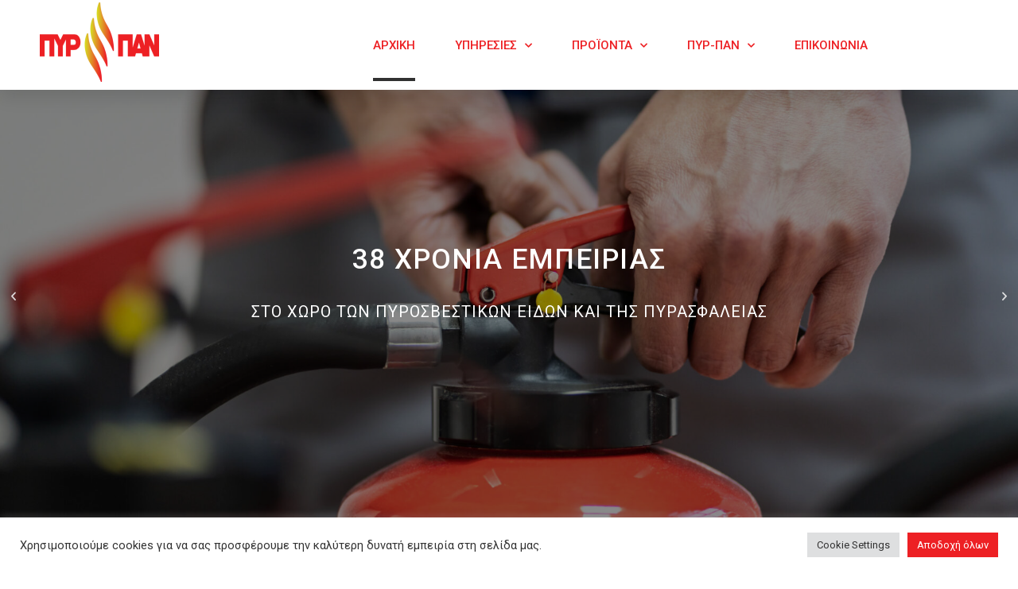

--- FILE ---
content_type: text/html; charset=UTF-8
request_url: https://pirpan.gr/
body_size: 28679
content:
<!doctype html>
<html dir="ltr" lang="en-US" prefix="og: https://ogp.me/ns#">
<head>
	<meta charset="UTF-8">
	<meta name="viewport" content="width=device-width, initial-scale=1">
	<link rel="profile" href="https://gmpg.org/xfn/11">
	<title>Αρχική - Pirpan.gr</title>

		<!-- All in One SEO 4.5.6 - aioseo.com -->
		<meta name="description" content="Η εταιρεία μας διαθέτει τεχνογνωσία και αποδεδειγμένη εμπειρία 38 – και πλέον – ετών στο χώρο των πυροσβεστικών ειδών και της πυρασφάλειας εν γένει." />
		<meta name="robots" content="max-image-preview:large" />
		<link rel="canonical" href="https://pirpan.gr/" />
		<meta name="generator" content="All in One SEO (AIOSEO) 4.5.6" />
		<meta property="og:locale" content="en_US" />
		<meta property="og:site_name" content="Pirpan - Πυροσβεστικές Υπηρεσίες | Αθήνα" />
		<meta property="og:type" content="article" />
		<meta property="og:title" content="Αρχική - Pirpan.gr" />
		<meta property="og:description" content="Η εταιρεία μας διαθέτει τεχνογνωσία και αποδεδειγμένη εμπειρία 38 – και πλέον – ετών στο χώρο των πυροσβεστικών ειδών και της πυρασφάλειας εν γένει." />
		<meta property="og:url" content="https://pirpan.gr/" />
		<meta property="og:image" content="https://pirpan.gr/wp-content/uploads/2022/08/PYRPAN3.png" />
		<meta property="og:image:secure_url" content="https://pirpan.gr/wp-content/uploads/2022/08/PYRPAN3.png" />
		<meta property="article:published_time" content="2022-08-05T11:32:51+00:00" />
		<meta property="article:modified_time" content="2022-09-15T10:55:14+00:00" />
		<meta name="twitter:card" content="summary_large_image" />
		<meta name="twitter:title" content="Αρχική - Pirpan.gr" />
		<meta name="twitter:description" content="Η εταιρεία μας διαθέτει τεχνογνωσία και αποδεδειγμένη εμπειρία 38 – και πλέον – ετών στο χώρο των πυροσβεστικών ειδών και της πυρασφάλειας εν γένει." />
		<meta name="twitter:image" content="https://pirpan.gr/wp-content/uploads/2022/08/PYRPAN3.png" />
		<script type="application/ld+json" class="aioseo-schema">
			{"@context":"https:\/\/schema.org","@graph":[{"@type":"BreadcrumbList","@id":"https:\/\/pirpan.gr\/#breadcrumblist","itemListElement":[{"@type":"ListItem","@id":"https:\/\/pirpan.gr\/#listItem","position":1,"name":"Home"}]},{"@type":"Organization","@id":"https:\/\/pirpan.gr\/#organization","name":"Pirpan","url":"https:\/\/pirpan.gr\/","logo":{"@type":"ImageObject","url":"https:\/\/pirpan.gr\/wp-content\/uploads\/2022\/08\/PYRPAN3.png","@id":"https:\/\/pirpan.gr\/#organizationLogo","width":1920,"height":979},"image":{"@id":"https:\/\/pirpan.gr\/#organizationLogo"}},{"@type":"WebPage","@id":"https:\/\/pirpan.gr\/#webpage","url":"https:\/\/pirpan.gr\/","name":"\u0391\u03c1\u03c7\u03b9\u03ba\u03ae - Pirpan.gr","description":"\u0397 \u03b5\u03c4\u03b1\u03b9\u03c1\u03b5\u03af\u03b1 \u03bc\u03b1\u03c2 \u03b4\u03b9\u03b1\u03b8\u03ad\u03c4\u03b5\u03b9 \u03c4\u03b5\u03c7\u03bd\u03bf\u03b3\u03bd\u03c9\u03c3\u03af\u03b1 \u03ba\u03b1\u03b9 \u03b1\u03c0\u03bf\u03b4\u03b5\u03b4\u03b5\u03b9\u03b3\u03bc\u03ad\u03bd\u03b7 \u03b5\u03bc\u03c0\u03b5\u03b9\u03c1\u03af\u03b1 38 \u2013 \u03ba\u03b1\u03b9 \u03c0\u03bb\u03ad\u03bf\u03bd \u2013 \u03b5\u03c4\u03ce\u03bd \u03c3\u03c4\u03bf \u03c7\u03ce\u03c1\u03bf \u03c4\u03c9\u03bd \u03c0\u03c5\u03c1\u03bf\u03c3\u03b2\u03b5\u03c3\u03c4\u03b9\u03ba\u03ce\u03bd \u03b5\u03b9\u03b4\u03ce\u03bd \u03ba\u03b1\u03b9 \u03c4\u03b7\u03c2 \u03c0\u03c5\u03c1\u03b1\u03c3\u03c6\u03ac\u03bb\u03b5\u03b9\u03b1\u03c2 \u03b5\u03bd \u03b3\u03ad\u03bd\u03b5\u03b9.","inLanguage":"en-US","isPartOf":{"@id":"https:\/\/pirpan.gr\/#website"},"breadcrumb":{"@id":"https:\/\/pirpan.gr\/#breadcrumblist"},"datePublished":"2022-08-05T13:32:51+02:00","dateModified":"2022-09-15T12:55:14+02:00"},{"@type":"WebSite","@id":"https:\/\/pirpan.gr\/#website","url":"https:\/\/pirpan.gr\/","name":"Pirpan","description":"\u03a0\u03c5\u03c1\u03bf\u03c3\u03b2\u03b5\u03c3\u03c4\u03b9\u03ba\u03ad\u03c2 \u03a5\u03c0\u03b7\u03c1\u03b5\u03c3\u03af\u03b5\u03c2 | \u0391\u03b8\u03ae\u03bd\u03b1","inLanguage":"en-US","publisher":{"@id":"https:\/\/pirpan.gr\/#organization"},"potentialAction":{"@type":"SearchAction","target":{"@type":"EntryPoint","urlTemplate":"https:\/\/pirpan.gr\/?s={search_term_string}"},"query-input":"required name=search_term_string"}}]}
		</script>
		<!-- All in One SEO -->

<link rel="alternate" type="application/rss+xml" title="Pirpan &raquo; Feed" href="https://pirpan.gr/feed/" />
<link rel="alternate" type="application/rss+xml" title="Pirpan &raquo; Comments Feed" href="https://pirpan.gr/comments/feed/" />
<script>
window._wpemojiSettings = {"baseUrl":"https:\/\/s.w.org\/images\/core\/emoji\/14.0.0\/72x72\/","ext":".png","svgUrl":"https:\/\/s.w.org\/images\/core\/emoji\/14.0.0\/svg\/","svgExt":".svg","source":{"concatemoji":"https:\/\/pirpan.gr\/wp-includes\/js\/wp-emoji-release.min.js?ver=6.4.7"}};
/*! This file is auto-generated */
!function(i,n){var o,s,e;function c(e){try{var t={supportTests:e,timestamp:(new Date).valueOf()};sessionStorage.setItem(o,JSON.stringify(t))}catch(e){}}function p(e,t,n){e.clearRect(0,0,e.canvas.width,e.canvas.height),e.fillText(t,0,0);var t=new Uint32Array(e.getImageData(0,0,e.canvas.width,e.canvas.height).data),r=(e.clearRect(0,0,e.canvas.width,e.canvas.height),e.fillText(n,0,0),new Uint32Array(e.getImageData(0,0,e.canvas.width,e.canvas.height).data));return t.every(function(e,t){return e===r[t]})}function u(e,t,n){switch(t){case"flag":return n(e,"\ud83c\udff3\ufe0f\u200d\u26a7\ufe0f","\ud83c\udff3\ufe0f\u200b\u26a7\ufe0f")?!1:!n(e,"\ud83c\uddfa\ud83c\uddf3","\ud83c\uddfa\u200b\ud83c\uddf3")&&!n(e,"\ud83c\udff4\udb40\udc67\udb40\udc62\udb40\udc65\udb40\udc6e\udb40\udc67\udb40\udc7f","\ud83c\udff4\u200b\udb40\udc67\u200b\udb40\udc62\u200b\udb40\udc65\u200b\udb40\udc6e\u200b\udb40\udc67\u200b\udb40\udc7f");case"emoji":return!n(e,"\ud83e\udef1\ud83c\udffb\u200d\ud83e\udef2\ud83c\udfff","\ud83e\udef1\ud83c\udffb\u200b\ud83e\udef2\ud83c\udfff")}return!1}function f(e,t,n){var r="undefined"!=typeof WorkerGlobalScope&&self instanceof WorkerGlobalScope?new OffscreenCanvas(300,150):i.createElement("canvas"),a=r.getContext("2d",{willReadFrequently:!0}),o=(a.textBaseline="top",a.font="600 32px Arial",{});return e.forEach(function(e){o[e]=t(a,e,n)}),o}function t(e){var t=i.createElement("script");t.src=e,t.defer=!0,i.head.appendChild(t)}"undefined"!=typeof Promise&&(o="wpEmojiSettingsSupports",s=["flag","emoji"],n.supports={everything:!0,everythingExceptFlag:!0},e=new Promise(function(e){i.addEventListener("DOMContentLoaded",e,{once:!0})}),new Promise(function(t){var n=function(){try{var e=JSON.parse(sessionStorage.getItem(o));if("object"==typeof e&&"number"==typeof e.timestamp&&(new Date).valueOf()<e.timestamp+604800&&"object"==typeof e.supportTests)return e.supportTests}catch(e){}return null}();if(!n){if("undefined"!=typeof Worker&&"undefined"!=typeof OffscreenCanvas&&"undefined"!=typeof URL&&URL.createObjectURL&&"undefined"!=typeof Blob)try{var e="postMessage("+f.toString()+"("+[JSON.stringify(s),u.toString(),p.toString()].join(",")+"));",r=new Blob([e],{type:"text/javascript"}),a=new Worker(URL.createObjectURL(r),{name:"wpTestEmojiSupports"});return void(a.onmessage=function(e){c(n=e.data),a.terminate(),t(n)})}catch(e){}c(n=f(s,u,p))}t(n)}).then(function(e){for(var t in e)n.supports[t]=e[t],n.supports.everything=n.supports.everything&&n.supports[t],"flag"!==t&&(n.supports.everythingExceptFlag=n.supports.everythingExceptFlag&&n.supports[t]);n.supports.everythingExceptFlag=n.supports.everythingExceptFlag&&!n.supports.flag,n.DOMReady=!1,n.readyCallback=function(){n.DOMReady=!0}}).then(function(){return e}).then(function(){var e;n.supports.everything||(n.readyCallback(),(e=n.source||{}).concatemoji?t(e.concatemoji):e.wpemoji&&e.twemoji&&(t(e.twemoji),t(e.wpemoji)))}))}((window,document),window._wpemojiSettings);
</script>
<style id='wp-emoji-styles-inline-css'>

	img.wp-smiley, img.emoji {
		display: inline !important;
		border: none !important;
		box-shadow: none !important;
		height: 1em !important;
		width: 1em !important;
		margin: 0 0.07em !important;
		vertical-align: -0.1em !important;
		background: none !important;
		padding: 0 !important;
	}
</style>
<style id='classic-theme-styles-inline-css'>
/*! This file is auto-generated */
.wp-block-button__link{color:#fff;background-color:#32373c;border-radius:9999px;box-shadow:none;text-decoration:none;padding:calc(.667em + 2px) calc(1.333em + 2px);font-size:1.125em}.wp-block-file__button{background:#32373c;color:#fff;text-decoration:none}
</style>
<style id='global-styles-inline-css'>
body{--wp--preset--color--black: #000000;--wp--preset--color--cyan-bluish-gray: #abb8c3;--wp--preset--color--white: #ffffff;--wp--preset--color--pale-pink: #f78da7;--wp--preset--color--vivid-red: #cf2e2e;--wp--preset--color--luminous-vivid-orange: #ff6900;--wp--preset--color--luminous-vivid-amber: #fcb900;--wp--preset--color--light-green-cyan: #7bdcb5;--wp--preset--color--vivid-green-cyan: #00d084;--wp--preset--color--pale-cyan-blue: #8ed1fc;--wp--preset--color--vivid-cyan-blue: #0693e3;--wp--preset--color--vivid-purple: #9b51e0;--wp--preset--gradient--vivid-cyan-blue-to-vivid-purple: linear-gradient(135deg,rgba(6,147,227,1) 0%,rgb(155,81,224) 100%);--wp--preset--gradient--light-green-cyan-to-vivid-green-cyan: linear-gradient(135deg,rgb(122,220,180) 0%,rgb(0,208,130) 100%);--wp--preset--gradient--luminous-vivid-amber-to-luminous-vivid-orange: linear-gradient(135deg,rgba(252,185,0,1) 0%,rgba(255,105,0,1) 100%);--wp--preset--gradient--luminous-vivid-orange-to-vivid-red: linear-gradient(135deg,rgba(255,105,0,1) 0%,rgb(207,46,46) 100%);--wp--preset--gradient--very-light-gray-to-cyan-bluish-gray: linear-gradient(135deg,rgb(238,238,238) 0%,rgb(169,184,195) 100%);--wp--preset--gradient--cool-to-warm-spectrum: linear-gradient(135deg,rgb(74,234,220) 0%,rgb(151,120,209) 20%,rgb(207,42,186) 40%,rgb(238,44,130) 60%,rgb(251,105,98) 80%,rgb(254,248,76) 100%);--wp--preset--gradient--blush-light-purple: linear-gradient(135deg,rgb(255,206,236) 0%,rgb(152,150,240) 100%);--wp--preset--gradient--blush-bordeaux: linear-gradient(135deg,rgb(254,205,165) 0%,rgb(254,45,45) 50%,rgb(107,0,62) 100%);--wp--preset--gradient--luminous-dusk: linear-gradient(135deg,rgb(255,203,112) 0%,rgb(199,81,192) 50%,rgb(65,88,208) 100%);--wp--preset--gradient--pale-ocean: linear-gradient(135deg,rgb(255,245,203) 0%,rgb(182,227,212) 50%,rgb(51,167,181) 100%);--wp--preset--gradient--electric-grass: linear-gradient(135deg,rgb(202,248,128) 0%,rgb(113,206,126) 100%);--wp--preset--gradient--midnight: linear-gradient(135deg,rgb(2,3,129) 0%,rgb(40,116,252) 100%);--wp--preset--font-size--small: 13px;--wp--preset--font-size--medium: 20px;--wp--preset--font-size--large: 36px;--wp--preset--font-size--x-large: 42px;--wp--preset--spacing--20: 0.44rem;--wp--preset--spacing--30: 0.67rem;--wp--preset--spacing--40: 1rem;--wp--preset--spacing--50: 1.5rem;--wp--preset--spacing--60: 2.25rem;--wp--preset--spacing--70: 3.38rem;--wp--preset--spacing--80: 5.06rem;--wp--preset--shadow--natural: 6px 6px 9px rgba(0, 0, 0, 0.2);--wp--preset--shadow--deep: 12px 12px 50px rgba(0, 0, 0, 0.4);--wp--preset--shadow--sharp: 6px 6px 0px rgba(0, 0, 0, 0.2);--wp--preset--shadow--outlined: 6px 6px 0px -3px rgba(255, 255, 255, 1), 6px 6px rgba(0, 0, 0, 1);--wp--preset--shadow--crisp: 6px 6px 0px rgba(0, 0, 0, 1);}:where(.is-layout-flex){gap: 0.5em;}:where(.is-layout-grid){gap: 0.5em;}body .is-layout-flow > .alignleft{float: left;margin-inline-start: 0;margin-inline-end: 2em;}body .is-layout-flow > .alignright{float: right;margin-inline-start: 2em;margin-inline-end: 0;}body .is-layout-flow > .aligncenter{margin-left: auto !important;margin-right: auto !important;}body .is-layout-constrained > .alignleft{float: left;margin-inline-start: 0;margin-inline-end: 2em;}body .is-layout-constrained > .alignright{float: right;margin-inline-start: 2em;margin-inline-end: 0;}body .is-layout-constrained > .aligncenter{margin-left: auto !important;margin-right: auto !important;}body .is-layout-constrained > :where(:not(.alignleft):not(.alignright):not(.alignfull)){max-width: var(--wp--style--global--content-size);margin-left: auto !important;margin-right: auto !important;}body .is-layout-constrained > .alignwide{max-width: var(--wp--style--global--wide-size);}body .is-layout-flex{display: flex;}body .is-layout-flex{flex-wrap: wrap;align-items: center;}body .is-layout-flex > *{margin: 0;}body .is-layout-grid{display: grid;}body .is-layout-grid > *{margin: 0;}:where(.wp-block-columns.is-layout-flex){gap: 2em;}:where(.wp-block-columns.is-layout-grid){gap: 2em;}:where(.wp-block-post-template.is-layout-flex){gap: 1.25em;}:where(.wp-block-post-template.is-layout-grid){gap: 1.25em;}.has-black-color{color: var(--wp--preset--color--black) !important;}.has-cyan-bluish-gray-color{color: var(--wp--preset--color--cyan-bluish-gray) !important;}.has-white-color{color: var(--wp--preset--color--white) !important;}.has-pale-pink-color{color: var(--wp--preset--color--pale-pink) !important;}.has-vivid-red-color{color: var(--wp--preset--color--vivid-red) !important;}.has-luminous-vivid-orange-color{color: var(--wp--preset--color--luminous-vivid-orange) !important;}.has-luminous-vivid-amber-color{color: var(--wp--preset--color--luminous-vivid-amber) !important;}.has-light-green-cyan-color{color: var(--wp--preset--color--light-green-cyan) !important;}.has-vivid-green-cyan-color{color: var(--wp--preset--color--vivid-green-cyan) !important;}.has-pale-cyan-blue-color{color: var(--wp--preset--color--pale-cyan-blue) !important;}.has-vivid-cyan-blue-color{color: var(--wp--preset--color--vivid-cyan-blue) !important;}.has-vivid-purple-color{color: var(--wp--preset--color--vivid-purple) !important;}.has-black-background-color{background-color: var(--wp--preset--color--black) !important;}.has-cyan-bluish-gray-background-color{background-color: var(--wp--preset--color--cyan-bluish-gray) !important;}.has-white-background-color{background-color: var(--wp--preset--color--white) !important;}.has-pale-pink-background-color{background-color: var(--wp--preset--color--pale-pink) !important;}.has-vivid-red-background-color{background-color: var(--wp--preset--color--vivid-red) !important;}.has-luminous-vivid-orange-background-color{background-color: var(--wp--preset--color--luminous-vivid-orange) !important;}.has-luminous-vivid-amber-background-color{background-color: var(--wp--preset--color--luminous-vivid-amber) !important;}.has-light-green-cyan-background-color{background-color: var(--wp--preset--color--light-green-cyan) !important;}.has-vivid-green-cyan-background-color{background-color: var(--wp--preset--color--vivid-green-cyan) !important;}.has-pale-cyan-blue-background-color{background-color: var(--wp--preset--color--pale-cyan-blue) !important;}.has-vivid-cyan-blue-background-color{background-color: var(--wp--preset--color--vivid-cyan-blue) !important;}.has-vivid-purple-background-color{background-color: var(--wp--preset--color--vivid-purple) !important;}.has-black-border-color{border-color: var(--wp--preset--color--black) !important;}.has-cyan-bluish-gray-border-color{border-color: var(--wp--preset--color--cyan-bluish-gray) !important;}.has-white-border-color{border-color: var(--wp--preset--color--white) !important;}.has-pale-pink-border-color{border-color: var(--wp--preset--color--pale-pink) !important;}.has-vivid-red-border-color{border-color: var(--wp--preset--color--vivid-red) !important;}.has-luminous-vivid-orange-border-color{border-color: var(--wp--preset--color--luminous-vivid-orange) !important;}.has-luminous-vivid-amber-border-color{border-color: var(--wp--preset--color--luminous-vivid-amber) !important;}.has-light-green-cyan-border-color{border-color: var(--wp--preset--color--light-green-cyan) !important;}.has-vivid-green-cyan-border-color{border-color: var(--wp--preset--color--vivid-green-cyan) !important;}.has-pale-cyan-blue-border-color{border-color: var(--wp--preset--color--pale-cyan-blue) !important;}.has-vivid-cyan-blue-border-color{border-color: var(--wp--preset--color--vivid-cyan-blue) !important;}.has-vivid-purple-border-color{border-color: var(--wp--preset--color--vivid-purple) !important;}.has-vivid-cyan-blue-to-vivid-purple-gradient-background{background: var(--wp--preset--gradient--vivid-cyan-blue-to-vivid-purple) !important;}.has-light-green-cyan-to-vivid-green-cyan-gradient-background{background: var(--wp--preset--gradient--light-green-cyan-to-vivid-green-cyan) !important;}.has-luminous-vivid-amber-to-luminous-vivid-orange-gradient-background{background: var(--wp--preset--gradient--luminous-vivid-amber-to-luminous-vivid-orange) !important;}.has-luminous-vivid-orange-to-vivid-red-gradient-background{background: var(--wp--preset--gradient--luminous-vivid-orange-to-vivid-red) !important;}.has-very-light-gray-to-cyan-bluish-gray-gradient-background{background: var(--wp--preset--gradient--very-light-gray-to-cyan-bluish-gray) !important;}.has-cool-to-warm-spectrum-gradient-background{background: var(--wp--preset--gradient--cool-to-warm-spectrum) !important;}.has-blush-light-purple-gradient-background{background: var(--wp--preset--gradient--blush-light-purple) !important;}.has-blush-bordeaux-gradient-background{background: var(--wp--preset--gradient--blush-bordeaux) !important;}.has-luminous-dusk-gradient-background{background: var(--wp--preset--gradient--luminous-dusk) !important;}.has-pale-ocean-gradient-background{background: var(--wp--preset--gradient--pale-ocean) !important;}.has-electric-grass-gradient-background{background: var(--wp--preset--gradient--electric-grass) !important;}.has-midnight-gradient-background{background: var(--wp--preset--gradient--midnight) !important;}.has-small-font-size{font-size: var(--wp--preset--font-size--small) !important;}.has-medium-font-size{font-size: var(--wp--preset--font-size--medium) !important;}.has-large-font-size{font-size: var(--wp--preset--font-size--large) !important;}.has-x-large-font-size{font-size: var(--wp--preset--font-size--x-large) !important;}
.wp-block-navigation a:where(:not(.wp-element-button)){color: inherit;}
:where(.wp-block-post-template.is-layout-flex){gap: 1.25em;}:where(.wp-block-post-template.is-layout-grid){gap: 1.25em;}
:where(.wp-block-columns.is-layout-flex){gap: 2em;}:where(.wp-block-columns.is-layout-grid){gap: 2em;}
.wp-block-pullquote{font-size: 1.5em;line-height: 1.6;}
</style>
<link rel='stylesheet' id='cookie-law-info-css' href='https://pirpan.gr/wp-content/plugins/cookie-law-info/legacy/public/css/cookie-law-info-public.css?ver=3.1.8' media='all' />
<link rel='stylesheet' id='cookie-law-info-gdpr-css' href='https://pirpan.gr/wp-content/plugins/cookie-law-info/legacy/public/css/cookie-law-info-gdpr.css?ver=3.1.8' media='all' />
<link rel='stylesheet' id='hello-elementor-css' href='https://pirpan.gr/wp-content/themes/hello-elementor/style.min.css?ver=3.0.1' media='all' />
<link rel='stylesheet' id='hello-elementor-theme-style-css' href='https://pirpan.gr/wp-content/themes/hello-elementor/theme.min.css?ver=3.0.1' media='all' />
<link rel='stylesheet' id='hello-elementor-header-footer-css' href='https://pirpan.gr/wp-content/themes/hello-elementor/header-footer.min.css?ver=3.0.1' media='all' />
<link rel='stylesheet' id='elementor-frontend-css' href='https://pirpan.gr/wp-content/uploads/elementor/css/custom-frontend-lite.min.css?ver=1708195740' media='all' />
<link rel='stylesheet' id='elementor-post-5-css' href='https://pirpan.gr/wp-content/uploads/elementor/css/post-5.css?ver=1708195740' media='all' />
<link rel='stylesheet' id='elementor-icons-css' href='https://pirpan.gr/wp-content/plugins/elementor/assets/lib/eicons/css/elementor-icons.min.css?ver=5.27.0' media='all' />
<link rel='stylesheet' id='swiper-css' href='https://pirpan.gr/wp-content/plugins/elementor/assets/lib/swiper/css/swiper.min.css?ver=5.3.6' media='all' />
<link rel='stylesheet' id='elementor-pro-css' href='https://pirpan.gr/wp-content/uploads/elementor/css/custom-pro-frontend-lite.min.css?ver=1708195740' media='all' />
<link rel='stylesheet' id='elementor-global-css' href='https://pirpan.gr/wp-content/uploads/elementor/css/global.css?ver=1708195740' media='all' />
<link rel='stylesheet' id='elementor-post-36-css' href='https://pirpan.gr/wp-content/uploads/elementor/css/post-36.css?ver=1708195740' media='all' />
<link rel='stylesheet' id='elementor-post-661-css' href='https://pirpan.gr/wp-content/uploads/elementor/css/post-661.css?ver=1708195740' media='all' />
<link rel='stylesheet' id='elementor-post-627-css' href='https://pirpan.gr/wp-content/uploads/elementor/css/post-627.css?ver=1712659713' media='all' />
<link rel='stylesheet' id='google-fonts-1-css' href='https://fonts.googleapis.com/css?family=Roboto%3A100%2C100italic%2C200%2C200italic%2C300%2C300italic%2C400%2C400italic%2C500%2C500italic%2C600%2C600italic%2C700%2C700italic%2C800%2C800italic%2C900%2C900italic%7CRoboto+Slab%3A100%2C100italic%2C200%2C200italic%2C300%2C300italic%2C400%2C400italic%2C500%2C500italic%2C600%2C600italic%2C700%2C700italic%2C800%2C800italic%2C900%2C900italic&#038;display=auto&#038;ver=6.4.7' media='all' />
<link rel='stylesheet' id='elementor-icons-shared-0-css' href='https://pirpan.gr/wp-content/plugins/elementor/assets/lib/font-awesome/css/fontawesome.min.css?ver=5.15.3' media='all' />
<link rel='stylesheet' id='elementor-icons-fa-solid-css' href='https://pirpan.gr/wp-content/plugins/elementor/assets/lib/font-awesome/css/solid.min.css?ver=5.15.3' media='all' />
<link rel="preconnect" href="https://fonts.gstatic.com/" crossorigin><script src="https://pirpan.gr/wp-includes/js/jquery/jquery.min.js?ver=3.7.1" id="jquery-core-js"></script>
<script src="https://pirpan.gr/wp-includes/js/jquery/jquery-migrate.min.js?ver=3.4.1" id="jquery-migrate-js"></script>
<script id="cookie-law-info-js-extra">
var Cli_Data = {"nn_cookie_ids":[],"cookielist":[],"non_necessary_cookies":[],"ccpaEnabled":"","ccpaRegionBased":"","ccpaBarEnabled":"","strictlyEnabled":["necessary","obligatoire"],"ccpaType":"gdpr","js_blocking":"1","custom_integration":"","triggerDomRefresh":"","secure_cookies":""};
var cli_cookiebar_settings = {"animate_speed_hide":"500","animate_speed_show":"500","background":"#FFF","border":"#b1a6a6c2","border_on":"","button_1_button_colour":"#ed2024","button_1_button_hover":"#be1a1d","button_1_link_colour":"#fff","button_1_as_button":"1","button_1_new_win":"","button_2_button_colour":"#333","button_2_button_hover":"#292929","button_2_link_colour":"#444","button_2_as_button":"","button_2_hidebar":"","button_3_button_colour":"#dedfe0","button_3_button_hover":"#b2b2b3","button_3_link_colour":"#333333","button_3_as_button":"1","button_3_new_win":"","button_4_button_colour":"#dedfe0","button_4_button_hover":"#b2b2b3","button_4_link_colour":"#333333","button_4_as_button":"1","button_7_button_colour":"#ed2024","button_7_button_hover":"#be1a1d","button_7_link_colour":"#fff","button_7_as_button":"1","button_7_new_win":"","font_family":"inherit","header_fix":"","notify_animate_hide":"1","notify_animate_show":"","notify_div_id":"#cookie-law-info-bar","notify_position_horizontal":"right","notify_position_vertical":"bottom","scroll_close":"","scroll_close_reload":"","accept_close_reload":"","reject_close_reload":"","showagain_tab":"","showagain_background":"#fff","showagain_border":"#000","showagain_div_id":"#cookie-law-info-again","showagain_x_position":"100px","text":"#333333","show_once_yn":"1","show_once":"10000","logging_on":"","as_popup":"","popup_overlay":"1","bar_heading_text":"","cookie_bar_as":"banner","popup_showagain_position":"bottom-right","widget_position":"left"};
var log_object = {"ajax_url":"https:\/\/pirpan.gr\/wp-admin\/admin-ajax.php"};
</script>
<script src="https://pirpan.gr/wp-content/plugins/cookie-law-info/legacy/public/js/cookie-law-info-public.js?ver=3.1.8" id="cookie-law-info-js"></script>
<link rel="https://api.w.org/" href="https://pirpan.gr/wp-json/" /><link rel="alternate" type="application/json" href="https://pirpan.gr/wp-json/wp/v2/pages/36" /><link rel="EditURI" type="application/rsd+xml" title="RSD" href="https://pirpan.gr/xmlrpc.php?rsd" />
<meta name="generator" content="WordPress 6.4.7" />
<link rel='shortlink' href='https://pirpan.gr/' />
<link rel="alternate" type="application/json+oembed" href="https://pirpan.gr/wp-json/oembed/1.0/embed?url=https%3A%2F%2Fpirpan.gr%2F" />
<link rel="alternate" type="text/xml+oembed" href="https://pirpan.gr/wp-json/oembed/1.0/embed?url=https%3A%2F%2Fpirpan.gr%2F&#038;format=xml" />
<meta name="generator" content="Elementor 3.19.2; features: e_optimized_assets_loading, e_optimized_css_loading, additional_custom_breakpoints, block_editor_assets_optimize, e_image_loading_optimization; settings: css_print_method-external, google_font-enabled, font_display-auto">
<noscript><style>.lazyload[data-src]{display:none !important;}</style></noscript><style>.lazyload{background-image:none !important;}.lazyload:before{background-image:none !important;}</style><link rel="icon" href="https://pirpan.gr/wp-content/uploads/2022/08/cropped-PYRPAN3-1-32x32.png" sizes="32x32" />
<link rel="icon" href="https://pirpan.gr/wp-content/uploads/2022/08/cropped-PYRPAN3-1-192x192.png" sizes="192x192" />
<link rel="apple-touch-icon" href="https://pirpan.gr/wp-content/uploads/2022/08/cropped-PYRPAN3-1-180x180.png" />
<meta name="msapplication-TileImage" content="https://pirpan.gr/wp-content/uploads/2022/08/cropped-PYRPAN3-1-270x270.png" />
</head>
<body class="home page-template page-template-elementor_header_footer page page-id-36 wp-custom-logo elementor-default elementor-template-full-width elementor-kit-5 elementor-page elementor-page-36">


<a class="skip-link screen-reader-text" href="#content">Skip to content</a>

		<div data-elementor-type="header" data-elementor-id="661" class="elementor elementor-661 elementor-location-header" data-elementor-post-type="elementor_library">
					<section class="elementor-section elementor-top-section elementor-element elementor-element-116c2bb7 elementor-section-height-min-height elementor-section-content-middle elementor-section-boxed elementor-section-height-default elementor-section-items-middle" data-id="116c2bb7" data-element_type="section" data-settings="{&quot;background_background&quot;:&quot;gradient&quot;,&quot;sticky&quot;:&quot;top&quot;,&quot;sticky_on&quot;:[&quot;desktop&quot;,&quot;laptop&quot;,&quot;tablet&quot;,&quot;mobile&quot;],&quot;sticky_offset&quot;:0,&quot;sticky_effects_offset&quot;:0}">
						<div class="elementor-container elementor-column-gap-default">
					<div class="elementor-column elementor-col-33 elementor-top-column elementor-element elementor-element-24e3ebce" data-id="24e3ebce" data-element_type="column">
			<div class="elementor-widget-wrap elementor-element-populated">
						<div class="elementor-element elementor-element-74e07a1c elementor-widget elementor-widget-image" data-id="74e07a1c" data-element_type="widget" data-widget_type="image.default">
				<div class="elementor-widget-container">
			<style>/*! elementor - v3.19.0 - 07-02-2024 */
.elementor-widget-image{text-align:center}.elementor-widget-image a{display:inline-block}.elementor-widget-image a img[src$=".svg"]{width:48px}.elementor-widget-image img{vertical-align:middle;display:inline-block}</style>											<a href="https://pirpan.gr">
							<img fetchpriority="high" width="2048" height="1044" src="[data-uri]" class="attachment-2048x2048 size-2048x2048 wp-image-212 lazyload" alt=""   data-src="https://pirpan.gr/wp-content/uploads/2022/08/PYRPAN3-2048x1044.png" decoding="async" data-srcset="https://pirpan.gr/wp-content/uploads/2022/08/PYRPAN3-2048x1044.png 2048w, https://pirpan.gr/wp-content/uploads/2022/08/PYRPAN3-300x153.png 300w, https://pirpan.gr/wp-content/uploads/2022/08/PYRPAN3-1024x522.png 1024w, https://pirpan.gr/wp-content/uploads/2022/08/PYRPAN3-768x392.png 768w, https://pirpan.gr/wp-content/uploads/2022/08/PYRPAN3-1536x783.png 1536w, https://pirpan.gr/wp-content/uploads/2022/08/PYRPAN3.png 1920w" data-sizes="auto" data-eio-rwidth="2048" data-eio-rheight="1044" /><noscript><img fetchpriority="high" width="2048" height="1044" src="https://pirpan.gr/wp-content/uploads/2022/08/PYRPAN3-2048x1044.png" class="attachment-2048x2048 size-2048x2048 wp-image-212" alt="" srcset="https://pirpan.gr/wp-content/uploads/2022/08/PYRPAN3-2048x1044.png 2048w, https://pirpan.gr/wp-content/uploads/2022/08/PYRPAN3-300x153.png 300w, https://pirpan.gr/wp-content/uploads/2022/08/PYRPAN3-1024x522.png 1024w, https://pirpan.gr/wp-content/uploads/2022/08/PYRPAN3-768x392.png 768w, https://pirpan.gr/wp-content/uploads/2022/08/PYRPAN3-1536x783.png 1536w, https://pirpan.gr/wp-content/uploads/2022/08/PYRPAN3.png 1920w" sizes="(max-width: 2048px) 100vw, 2048px" data-eio="l" /></noscript>								</a>
													</div>
				</div>
					</div>
		</div>
				<div class="elementor-column elementor-col-33 elementor-top-column elementor-element elementor-element-51ccec11" data-id="51ccec11" data-element_type="column">
			<div class="elementor-widget-wrap elementor-element-populated">
						<div class="elementor-element elementor-element-378de14a elementor-nav-menu__align-center elementor-nav-menu--stretch elementor-nav-menu__text-align-center elementor-nav-menu--dropdown-tablet elementor-nav-menu--toggle elementor-nav-menu--burger elementor-widget elementor-widget-nav-menu" data-id="378de14a" data-element_type="widget" data-settings="{&quot;full_width&quot;:&quot;stretch&quot;,&quot;submenu_icon&quot;:{&quot;value&quot;:&quot;&lt;i class=\&quot;fas fa-chevron-down\&quot;&gt;&lt;\/i&gt;&quot;,&quot;library&quot;:&quot;fa-solid&quot;},&quot;layout&quot;:&quot;horizontal&quot;,&quot;toggle&quot;:&quot;burger&quot;}" data-widget_type="nav-menu.default">
				<div class="elementor-widget-container">
			<link rel="stylesheet" href="https://pirpan.gr/wp-content/uploads/elementor/css/custom-pro-widget-nav-menu.min.css?ver=1708195740">			<nav class="elementor-nav-menu--main elementor-nav-menu__container elementor-nav-menu--layout-horizontal e--pointer-underline e--animation-drop-out">
				<ul id="menu-1-378de14a" class="elementor-nav-menu"><li class="menu-item menu-item-type-post_type menu-item-object-page menu-item-home current-menu-item page_item page-item-36 current_page_item menu-item-381"><a href="https://pirpan.gr/" aria-current="page" class="elementor-item elementor-item-active">ΑΡΧΙΚΗ</a></li>
<li class="menu-item menu-item-type-custom menu-item-object-custom menu-item-has-children menu-item-382"><a href="#" class="elementor-item elementor-item-anchor">ΥΠΗΡΕΣΙΕΣ</a>
<ul class="sub-menu elementor-nav-menu--dropdown">
	<li class="menu-item menu-item-type-post_type menu-item-object-page menu-item-386"><a href="https://pirpan.gr/anagomosh-purosbesthrwn/" class="elementor-sub-item">ΑΝΑΓΟΜΩΣΗ ΠΥΡΟΣΒΕΣΤΗΡΩΝ</a></li>
	<li class="menu-item menu-item-type-post_type menu-item-object-page menu-item-385"><a href="https://pirpan.gr/puranixneush/" class="elementor-sub-item">ΠΥΡΑΝΙΧΝΕΥΣΗ</a></li>
	<li class="menu-item menu-item-type-post_type menu-item-object-page menu-item-383"><a href="https://pirpan.gr/adiodothseis-epixeirhsewn/" class="elementor-sub-item">ΑΔΕΙΟΔΟΤΗΣΕΙΣ ΕΠΙΧΕΙΡΗΣΕΩΝ</a></li>
	<li class="menu-item menu-item-type-post_type menu-item-object-page menu-item-384"><a href="https://pirpan.gr/purosbesh/" class="elementor-sub-item">ΠΥΡΟΣΒΕΣΗ</a></li>
</ul>
</li>
<li class="menu-item menu-item-type-custom menu-item-object-custom menu-item-has-children menu-item-670"><a href="#" class="elementor-item elementor-item-anchor">ΠΡΟΪΟΝΤΑ</a>
<ul class="sub-menu elementor-nav-menu--dropdown">
	<li class="menu-item menu-item-type-post_type menu-item-object-page menu-item-668"><a href="https://pirpan.gr/pyrosbestires/" class="elementor-sub-item">ΠΥΡΟΣΒΕΣΤΗΡΕΣ</a></li>
	<li class="menu-item menu-item-type-post_type menu-item-object-page menu-item-669"><a href="https://pirpan.gr/purosbestika-eidh/" class="elementor-sub-item">ΠΥΡΟΣΒΕΣΤΙΚΑ ΕΙΔΗ</a></li>
</ul>
</li>
<li class="menu-item menu-item-type-custom menu-item-object-custom menu-item-has-children menu-item-1122"><a href="#" class="elementor-item elementor-item-anchor">ΠΥΡ-ΠΑΝ</a>
<ul class="sub-menu elementor-nav-menu--dropdown">
	<li class="menu-item menu-item-type-post_type menu-item-object-page menu-item-869"><a href="https://pirpan.gr/pistopoihtika/" class="elementor-sub-item">ΠΙΣΤΟΠΟΙΗΤΙΚΑ</a></li>
	<li class="menu-item menu-item-type-post_type menu-item-object-page menu-item-1121"><a href="https://pirpan.gr/istorikh-anadromh/" class="elementor-sub-item">ΙΣΤΟΡΙΚΗ ΑΝΑΔΡΟΜΗ</a></li>
</ul>
</li>
<li class="menu-item menu-item-type-post_type menu-item-object-page menu-item-667"><a href="https://pirpan.gr/epikoinwnia/" class="elementor-item">ΕΠΙΚΟΙΝΩΝΙΑ</a></li>
</ul>			</nav>
					<div class="elementor-menu-toggle" role="button" tabindex="0" aria-label="Menu Toggle" aria-expanded="false">
			<i aria-hidden="true" role="presentation" class="elementor-menu-toggle__icon--open eicon-menu-bar"></i><i aria-hidden="true" role="presentation" class="elementor-menu-toggle__icon--close eicon-close"></i>			<span class="elementor-screen-only">Menu</span>
		</div>
					<nav class="elementor-nav-menu--dropdown elementor-nav-menu__container" aria-hidden="true">
				<ul id="menu-2-378de14a" class="elementor-nav-menu"><li class="menu-item menu-item-type-post_type menu-item-object-page menu-item-home current-menu-item page_item page-item-36 current_page_item menu-item-381"><a href="https://pirpan.gr/" aria-current="page" class="elementor-item elementor-item-active" tabindex="-1">ΑΡΧΙΚΗ</a></li>
<li class="menu-item menu-item-type-custom menu-item-object-custom menu-item-has-children menu-item-382"><a href="#" class="elementor-item elementor-item-anchor" tabindex="-1">ΥΠΗΡΕΣΙΕΣ</a>
<ul class="sub-menu elementor-nav-menu--dropdown">
	<li class="menu-item menu-item-type-post_type menu-item-object-page menu-item-386"><a href="https://pirpan.gr/anagomosh-purosbesthrwn/" class="elementor-sub-item" tabindex="-1">ΑΝΑΓΟΜΩΣΗ ΠΥΡΟΣΒΕΣΤΗΡΩΝ</a></li>
	<li class="menu-item menu-item-type-post_type menu-item-object-page menu-item-385"><a href="https://pirpan.gr/puranixneush/" class="elementor-sub-item" tabindex="-1">ΠΥΡΑΝΙΧΝΕΥΣΗ</a></li>
	<li class="menu-item menu-item-type-post_type menu-item-object-page menu-item-383"><a href="https://pirpan.gr/adiodothseis-epixeirhsewn/" class="elementor-sub-item" tabindex="-1">ΑΔΕΙΟΔΟΤΗΣΕΙΣ ΕΠΙΧΕΙΡΗΣΕΩΝ</a></li>
	<li class="menu-item menu-item-type-post_type menu-item-object-page menu-item-384"><a href="https://pirpan.gr/purosbesh/" class="elementor-sub-item" tabindex="-1">ΠΥΡΟΣΒΕΣΗ</a></li>
</ul>
</li>
<li class="menu-item menu-item-type-custom menu-item-object-custom menu-item-has-children menu-item-670"><a href="#" class="elementor-item elementor-item-anchor" tabindex="-1">ΠΡΟΪΟΝΤΑ</a>
<ul class="sub-menu elementor-nav-menu--dropdown">
	<li class="menu-item menu-item-type-post_type menu-item-object-page menu-item-668"><a href="https://pirpan.gr/pyrosbestires/" class="elementor-sub-item" tabindex="-1">ΠΥΡΟΣΒΕΣΤΗΡΕΣ</a></li>
	<li class="menu-item menu-item-type-post_type menu-item-object-page menu-item-669"><a href="https://pirpan.gr/purosbestika-eidh/" class="elementor-sub-item" tabindex="-1">ΠΥΡΟΣΒΕΣΤΙΚΑ ΕΙΔΗ</a></li>
</ul>
</li>
<li class="menu-item menu-item-type-custom menu-item-object-custom menu-item-has-children menu-item-1122"><a href="#" class="elementor-item elementor-item-anchor" tabindex="-1">ΠΥΡ-ΠΑΝ</a>
<ul class="sub-menu elementor-nav-menu--dropdown">
	<li class="menu-item menu-item-type-post_type menu-item-object-page menu-item-869"><a href="https://pirpan.gr/pistopoihtika/" class="elementor-sub-item" tabindex="-1">ΠΙΣΤΟΠΟΙΗΤΙΚΑ</a></li>
	<li class="menu-item menu-item-type-post_type menu-item-object-page menu-item-1121"><a href="https://pirpan.gr/istorikh-anadromh/" class="elementor-sub-item" tabindex="-1">ΙΣΤΟΡΙΚΗ ΑΝΑΔΡΟΜΗ</a></li>
</ul>
</li>
<li class="menu-item menu-item-type-post_type menu-item-object-page menu-item-667"><a href="https://pirpan.gr/epikoinwnia/" class="elementor-item" tabindex="-1">ΕΠΙΚΟΙΝΩΝΙΑ</a></li>
</ul>			</nav>
				</div>
				</div>
					</div>
		</div>
				<div class="elementor-column elementor-col-33 elementor-top-column elementor-element elementor-element-36141186 elementor-hidden-laptop elementor-hidden-mobile" data-id="36141186" data-element_type="column">
			<div class="elementor-widget-wrap elementor-element-populated">
						<div class="elementor-element elementor-element-2f67f047 elementor-align-right elementor-mobile-align-center elementor-hidden-phone elementor-laptop-align-center elementor-icon-list--layout-traditional elementor-list-item-link-full_width elementor-widget elementor-widget-icon-list" data-id="2f67f047" data-element_type="widget" data-widget_type="icon-list.default">
				<div class="elementor-widget-container">
			<link rel="stylesheet" href="https://pirpan.gr/wp-content/uploads/elementor/css/custom-widget-icon-list.min.css?ver=1708195740">		<ul class="elementor-icon-list-items">
							<li class="elementor-icon-list-item">
											<a href="tel:2105322233">

												<span class="elementor-icon-list-icon">
							<i aria-hidden="true" class="fas fa-phone-alt"></i>						</span>
										<span class="elementor-icon-list-text">2105322233</span>
											</a>
									</li>
						</ul>
				</div>
				</div>
					</div>
		</div>
					</div>
		</section>
				</div>
				<div data-elementor-type="wp-page" data-elementor-id="36" class="elementor elementor-36" data-elementor-post-type="page">
						<section class="elementor-section elementor-top-section elementor-element elementor-element-5458106 elementor-section-full_width elementor-section-height-min-height elementor-section-height-default elementor-section-items-middle" data-id="5458106" data-element_type="section">
						<div class="elementor-container elementor-column-gap-no">
					<div class="elementor-column elementor-col-100 elementor-top-column elementor-element elementor-element-0fad09f" data-id="0fad09f" data-element_type="column">
			<div class="elementor-widget-wrap elementor-element-populated">
						<div class="elementor-element elementor-element-585c510 elementor--h-position-center elementor--v-position-middle elementor-arrows-position-inside elementor-widget elementor-widget-slides" data-id="585c510" data-element_type="widget" data-settings="{&quot;navigation&quot;:&quot;arrows&quot;,&quot;_animation&quot;:&quot;none&quot;,&quot;autoplay_speed&quot;:3500,&quot;autoplay&quot;:&quot;yes&quot;,&quot;pause_on_hover&quot;:&quot;yes&quot;,&quot;pause_on_interaction&quot;:&quot;yes&quot;,&quot;infinite&quot;:&quot;yes&quot;,&quot;transition&quot;:&quot;slide&quot;,&quot;transition_speed&quot;:500}" data-widget_type="slides.default">
				<div class="elementor-widget-container">
			<style>.elementor-slides .swiper-slide-bg{background-size:cover;background-position:50%;background-repeat:no-repeat;min-width:100%;min-height:100%}.elementor-slides .swiper-slide-inner{background-repeat:no-repeat;background-position:50%;position:absolute;top:0;left:0;bottom:0;right:0;padding:50px;margin:auto}.elementor-slides .swiper-slide-inner,.elementor-slides .swiper-slide-inner:hover{color:#fff;display:flex}.elementor-slides .swiper-slide-inner .elementor-background-overlay{position:absolute;z-index:0;top:0;bottom:0;left:0;right:0}.elementor-slides .swiper-slide-inner .elementor-slide-content{position:relative;z-index:1;width:100%}.elementor-slides .swiper-slide-inner .elementor-slide-heading{font-size:35px;font-weight:700;line-height:1}.elementor-slides .swiper-slide-inner .elementor-slide-description{font-size:17px;line-height:1.4}.elementor-slides .swiper-slide-inner .elementor-slide-description:not(:last-child),.elementor-slides .swiper-slide-inner .elementor-slide-heading:not(:last-child){margin-bottom:30px}.elementor-slides .swiper-slide-inner .elementor-slide-button{border:2px solid #fff;color:#fff;background:transparent;display:inline-block}.elementor-slides .swiper-slide-inner .elementor-slide-button,.elementor-slides .swiper-slide-inner .elementor-slide-button:hover{background:transparent;color:inherit;text-decoration:none}.elementor--v-position-top .swiper-slide-inner{align-items:flex-start}.elementor--v-position-bottom .swiper-slide-inner{align-items:flex-end}.elementor--v-position-middle .swiper-slide-inner{align-items:center}.elementor--h-position-left .swiper-slide-inner{justify-content:flex-start}.elementor--h-position-right .swiper-slide-inner{justify-content:flex-end}.elementor--h-position-center .swiper-slide-inner{justify-content:center}body.rtl .elementor-widget-slides .elementor-swiper-button-next{left:10px;right:auto}body.rtl .elementor-widget-slides .elementor-swiper-button-prev{right:10px;left:auto}.elementor-slides-wrapper div:not(.swiper-slide)>.swiper-slide-inner{display:none}@media (max-width:767px){.elementor-slides .swiper-slide-inner{padding:30px}.elementor-slides .swiper-slide-inner .elementor-slide-heading{font-size:23px;line-height:1;margin-bottom:15px}.elementor-slides .swiper-slide-inner .elementor-slide-description{font-size:13px;line-height:1.4;margin-bottom:15px}}</style>		<div class="elementor-swiper">
			<div class="elementor-slides-wrapper elementor-main-swiper swiper-container" dir="ltr" data-animation="fadeInUp">
				<div class="swiper-wrapper elementor-slides">
										<div class="elementor-repeater-item-85f99f4 swiper-slide"><div class="swiper-slide-bg" role="img"></div><div class="elementor-background-overlay"></div><div class="swiper-slide-inner" ><div class="swiper-slide-contents"><div class="elementor-slide-heading">38 ΧΡΟΝΙΑ ΕΜΠΕΙΡΙΑΣ</div><div class="elementor-slide-description">ΣΤΟ ΧΩΡΟ ΤΩΝ  ΠΥΡΟΣΒΕΣΤΙΚΩΝ ΕΙΔΩΝ ΚΑΙ ΤΗΣ ΠΥΡΑΣΦΑΛΕΙΑΣ</div></div></div></div><div class="elementor-repeater-item-fa99e46 swiper-slide"><div class="swiper-slide-bg" role="img"></div><div class="elementor-background-overlay"></div><div class="swiper-slide-inner" ><div class="swiper-slide-contents"><div class="elementor-slide-heading">ΠΕΡΙΣΣΟΤΕΡΟΙ ΑΠΟ 6.000 ΠΕΛΑΤΕΣ</div><div class="elementor-slide-description">ΜΑΣ ΕΧΟΥΝ ΕΜΠΙΣΤΕΥΤΕΙ ΣΕ ΑΥΤΗ ΤΗ ΜΑΚΡΑ ΔΙΑΔΡΟΜΗ</div></div></div></div>				</div>
																				<div class="elementor-swiper-button elementor-swiper-button-prev" role="button" tabindex="0">
							<i aria-hidden="true" class="eicon-chevron-left"></i>							<span class="elementor-screen-only">Previous slide</span>
						</div>
						<div class="elementor-swiper-button elementor-swiper-button-next" role="button" tabindex="0">
							<i aria-hidden="true" class="eicon-chevron-right"></i>							<span class="elementor-screen-only">Next slide</span>
						</div>
												</div>
		</div>
				</div>
				</div>
					</div>
		</div>
					</div>
		</section>
				<section class="elementor-section elementor-top-section elementor-element elementor-element-303a7c6 elementor-section-height-min-height elementor-section-boxed elementor-section-height-default elementor-section-items-middle" data-id="303a7c6" data-element_type="section" data-settings="{&quot;shape_divider_top&quot;:&quot;triangle&quot;}">
					<div class="elementor-shape elementor-shape-top" data-negative="false">
			<svg xmlns="http://www.w3.org/2000/svg" viewBox="0 0 1000 100" preserveAspectRatio="none">
	<path class="elementor-shape-fill" d="M500,98.9L0,6.1V0h1000v6.1L500,98.9z"/>
</svg>		</div>
					<div class="elementor-container elementor-column-gap-custom">
					<div class="elementor-column elementor-col-14 elementor-top-column elementor-element elementor-element-3b3d8d0" data-id="3b3d8d0" data-element_type="column">
			<div class="elementor-widget-wrap elementor-element-populated">
						<div class="elementor-element elementor-element-c01f173 elementor-widget elementor-widget-image" data-id="c01f173" data-element_type="widget" data-widget_type="image.default">
				<div class="elementor-widget-container">
													<img decoding="async" src="[data-uri]" title="logo (1)" alt="logo (1)" loading="lazy" data-src="https://pirpan.gr/wp-content/uploads/2022/09/logo-1.png" class="lazyload" data-eio-rwidth="160" data-eio-rheight="104" /><noscript><img decoding="async" src="https://pirpan.gr/wp-content/uploads/2022/09/logo-1.png" title="logo (1)" alt="logo (1)" loading="lazy" data-eio="l" /></noscript>													</div>
				</div>
					</div>
		</div>
				<div class="elementor-column elementor-col-14 elementor-top-column elementor-element elementor-element-aa5ee05" data-id="aa5ee05" data-element_type="column">
			<div class="elementor-widget-wrap elementor-element-populated">
						<div class="elementor-element elementor-element-8aa94b7 elementor-widget elementor-widget-image" data-id="8aa94b7" data-element_type="widget" data-widget_type="image.default">
				<div class="elementor-widget-container">
													<img decoding="async" width="800" height="451" src="[data-uri]" class="attachment-large size-large wp-image-119 lazyload" alt=""   data-src="https://pirpan.gr/wp-content/uploads/2022/08/output-onlinepngtools-4-1024x577.png" data-srcset="https://pirpan.gr/wp-content/uploads/2022/08/output-onlinepngtools-4-1024x577.png 1024w, https://pirpan.gr/wp-content/uploads/2022/08/output-onlinepngtools-4-300x169.png 300w, https://pirpan.gr/wp-content/uploads/2022/08/output-onlinepngtools-4-768x433.png 768w, https://pirpan.gr/wp-content/uploads/2022/08/output-onlinepngtools-4.png 1100w" data-sizes="auto" data-eio-rwidth="1024" data-eio-rheight="577" /><noscript><img decoding="async" width="800" height="451" src="https://pirpan.gr/wp-content/uploads/2022/08/output-onlinepngtools-4-1024x577.png" class="attachment-large size-large wp-image-119" alt="" srcset="https://pirpan.gr/wp-content/uploads/2022/08/output-onlinepngtools-4-1024x577.png 1024w, https://pirpan.gr/wp-content/uploads/2022/08/output-onlinepngtools-4-300x169.png 300w, https://pirpan.gr/wp-content/uploads/2022/08/output-onlinepngtools-4-768x433.png 768w, https://pirpan.gr/wp-content/uploads/2022/08/output-onlinepngtools-4.png 1100w" sizes="(max-width: 800px) 100vw, 800px" data-eio="l" /></noscript>													</div>
				</div>
					</div>
		</div>
				<div class="elementor-column elementor-col-14 elementor-top-column elementor-element elementor-element-b20dc05" data-id="b20dc05" data-element_type="column">
			<div class="elementor-widget-wrap elementor-element-populated">
						<div class="elementor-element elementor-element-28a36d1 elementor-widget elementor-widget-image" data-id="28a36d1" data-element_type="widget" data-widget_type="image.default">
				<div class="elementor-widget-container">
													<img decoding="async" src="[data-uri]" title="output-onlinepngtools-1-1" alt="output-onlinepngtools-1-1" loading="lazy" data-src="https://pirpan.gr/wp-content/uploads/2022/08/output-onlinepngtools-1-1.png" class="lazyload" data-eio-rwidth="720" data-eio-rheight="405" /><noscript><img decoding="async" src="https://pirpan.gr/wp-content/uploads/2022/08/output-onlinepngtools-1-1.png" title="output-onlinepngtools-1-1" alt="output-onlinepngtools-1-1" loading="lazy" data-eio="l" /></noscript>													</div>
				</div>
					</div>
		</div>
				<div class="elementor-column elementor-col-14 elementor-top-column elementor-element elementor-element-e10e9ff" data-id="e10e9ff" data-element_type="column">
			<div class="elementor-widget-wrap elementor-element-populated">
						<div class="elementor-element elementor-element-9545c5f elementor-widget elementor-widget-image" data-id="9545c5f" data-element_type="widget" data-widget_type="image.default">
				<div class="elementor-widget-container">
													<img decoding="async" width="500" height="395" src="[data-uri]" class="attachment-large size-large wp-image-122 lazyload" alt=""   data-src="https://pirpan.gr/wp-content/uploads/2022/08/cropped-SEF-final-logo-RGB.png" data-srcset="https://pirpan.gr/wp-content/uploads/2022/08/cropped-SEF-final-logo-RGB.png 500w, https://pirpan.gr/wp-content/uploads/2022/08/cropped-SEF-final-logo-RGB-300x237.png 300w" data-sizes="auto" data-eio-rwidth="500" data-eio-rheight="395" /><noscript><img decoding="async" width="500" height="395" src="https://pirpan.gr/wp-content/uploads/2022/08/cropped-SEF-final-logo-RGB.png" class="attachment-large size-large wp-image-122" alt="" srcset="https://pirpan.gr/wp-content/uploads/2022/08/cropped-SEF-final-logo-RGB.png 500w, https://pirpan.gr/wp-content/uploads/2022/08/cropped-SEF-final-logo-RGB-300x237.png 300w" sizes="(max-width: 500px) 100vw, 500px" data-eio="l" /></noscript>													</div>
				</div>
					</div>
		</div>
				<div class="elementor-column elementor-col-14 elementor-top-column elementor-element elementor-element-9616418" data-id="9616418" data-element_type="column">
			<div class="elementor-widget-wrap elementor-element-populated">
						<div class="elementor-element elementor-element-d01cf65 elementor-widget elementor-widget-image" data-id="d01cf65" data-element_type="widget" data-widget_type="image.default">
				<div class="elementor-widget-container">
													<img loading="lazy" decoding="async" width="800" height="120" src="[data-uri]" class="attachment-large size-large wp-image-123 lazyload" alt=""   data-src="https://pirpan.gr/wp-content/uploads/2022/08/2560px-AegeanAirlines-Logo.svg_-1024x154.png" data-srcset="https://pirpan.gr/wp-content/uploads/2022/08/2560px-AegeanAirlines-Logo.svg_-1024x154.png 1024w, https://pirpan.gr/wp-content/uploads/2022/08/2560px-AegeanAirlines-Logo.svg_-300x45.png 300w, https://pirpan.gr/wp-content/uploads/2022/08/2560px-AegeanAirlines-Logo.svg_-768x116.png 768w, https://pirpan.gr/wp-content/uploads/2022/08/2560px-AegeanAirlines-Logo.svg_-1536x232.png 1536w, https://pirpan.gr/wp-content/uploads/2022/08/2560px-AegeanAirlines-Logo.svg_-2048x309.png 2048w, https://pirpan.gr/wp-content/uploads/2022/08/2560px-AegeanAirlines-Logo.svg_.png 1920w" data-sizes="auto" data-eio-rwidth="1024" data-eio-rheight="154" /><noscript><img loading="lazy" decoding="async" width="800" height="120" src="https://pirpan.gr/wp-content/uploads/2022/08/2560px-AegeanAirlines-Logo.svg_-1024x154.png" class="attachment-large size-large wp-image-123" alt="" srcset="https://pirpan.gr/wp-content/uploads/2022/08/2560px-AegeanAirlines-Logo.svg_-1024x154.png 1024w, https://pirpan.gr/wp-content/uploads/2022/08/2560px-AegeanAirlines-Logo.svg_-300x45.png 300w, https://pirpan.gr/wp-content/uploads/2022/08/2560px-AegeanAirlines-Logo.svg_-768x116.png 768w, https://pirpan.gr/wp-content/uploads/2022/08/2560px-AegeanAirlines-Logo.svg_-1536x232.png 1536w, https://pirpan.gr/wp-content/uploads/2022/08/2560px-AegeanAirlines-Logo.svg_-2048x309.png 2048w, https://pirpan.gr/wp-content/uploads/2022/08/2560px-AegeanAirlines-Logo.svg_.png 1920w" sizes="(max-width: 800px) 100vw, 800px" data-eio="l" /></noscript>													</div>
				</div>
					</div>
		</div>
				<div class="elementor-column elementor-col-14 elementor-top-column elementor-element elementor-element-9ba5ddd" data-id="9ba5ddd" data-element_type="column">
			<div class="elementor-widget-wrap elementor-element-populated">
						<div class="elementor-element elementor-element-15e4dee elementor-widget elementor-widget-image" data-id="15e4dee" data-element_type="widget" data-widget_type="image.default">
				<div class="elementor-widget-container">
													<img loading="lazy" decoding="async" width="800" height="936" src="[data-uri]" class="attachment-large size-large wp-image-127 lazyload" alt=""   data-src="https://pirpan.gr/wp-content/uploads/2022/08/1200px-Hellenic_Navy_Seal.svg_-875x1024.png" data-srcset="https://pirpan.gr/wp-content/uploads/2022/08/1200px-Hellenic_Navy_Seal.svg_-875x1024.png 875w, https://pirpan.gr/wp-content/uploads/2022/08/1200px-Hellenic_Navy_Seal.svg_-256x300.png 256w, https://pirpan.gr/wp-content/uploads/2022/08/1200px-Hellenic_Navy_Seal.svg_-768x899.png 768w, https://pirpan.gr/wp-content/uploads/2022/08/1200px-Hellenic_Navy_Seal.svg_.png 1200w" data-sizes="auto" data-eio-rwidth="875" data-eio-rheight="1024" /><noscript><img loading="lazy" decoding="async" width="800" height="936" src="https://pirpan.gr/wp-content/uploads/2022/08/1200px-Hellenic_Navy_Seal.svg_-875x1024.png" class="attachment-large size-large wp-image-127" alt="" srcset="https://pirpan.gr/wp-content/uploads/2022/08/1200px-Hellenic_Navy_Seal.svg_-875x1024.png 875w, https://pirpan.gr/wp-content/uploads/2022/08/1200px-Hellenic_Navy_Seal.svg_-256x300.png 256w, https://pirpan.gr/wp-content/uploads/2022/08/1200px-Hellenic_Navy_Seal.svg_-768x899.png 768w, https://pirpan.gr/wp-content/uploads/2022/08/1200px-Hellenic_Navy_Seal.svg_.png 1200w" sizes="(max-width: 800px) 100vw, 800px" data-eio="l" /></noscript>													</div>
				</div>
					</div>
		</div>
				<div class="elementor-column elementor-col-14 elementor-top-column elementor-element elementor-element-c44a059" data-id="c44a059" data-element_type="column">
			<div class="elementor-widget-wrap elementor-element-populated">
						<div class="elementor-element elementor-element-f75a050 elementor-widget elementor-widget-image" data-id="f75a050" data-element_type="widget" data-widget_type="image.default">
				<div class="elementor-widget-container">
													<img loading="lazy" decoding="async" width="600" height="300" src="[data-uri]" class="attachment-large size-large wp-image-352 lazyload" alt=""   data-src="https://pirpan.gr/wp-content/uploads/2022/08/ΟΣΥ.png" data-srcset="https://pirpan.gr/wp-content/uploads/2022/08/ΟΣΥ.png 600w, https://pirpan.gr/wp-content/uploads/2022/08/ΟΣΥ-300x150.png 300w" data-sizes="auto" data-eio-rwidth="600" data-eio-rheight="300" /><noscript><img loading="lazy" decoding="async" width="600" height="300" src="https://pirpan.gr/wp-content/uploads/2022/08/ΟΣΥ.png" class="attachment-large size-large wp-image-352" alt="" srcset="https://pirpan.gr/wp-content/uploads/2022/08/ΟΣΥ.png 600w, https://pirpan.gr/wp-content/uploads/2022/08/ΟΣΥ-300x150.png 300w" sizes="(max-width: 600px) 100vw, 600px" data-eio="l" /></noscript>													</div>
				</div>
					</div>
		</div>
					</div>
		</section>
				<section class="elementor-section elementor-top-section elementor-element elementor-element-a556b61 elementor-section-height-min-height elementor-section-boxed elementor-section-height-default elementor-section-items-middle" data-id="a556b61" data-element_type="section">
						<div class="elementor-container elementor-column-gap-default">
					<div class="elementor-column elementor-col-100 elementor-top-column elementor-element elementor-element-4885576" data-id="4885576" data-element_type="column">
			<div class="elementor-widget-wrap elementor-element-populated">
						<div class="elementor-element elementor-element-77962c1 elementor-headline--style-highlight elementor-widget elementor-widget-animated-headline" data-id="77962c1" data-element_type="widget" data-settings="{&quot;marker&quot;:&quot;underline&quot;,&quot;highlighted_text&quot;:&quot;\u0395\u03bc\u03c0\u03b9\u03c3\u03c4\u03bf\u03c3\u03cd\u03bd\u03b7&quot;,&quot;headline_style&quot;:&quot;highlight&quot;,&quot;loop&quot;:&quot;yes&quot;,&quot;highlight_animation_duration&quot;:1200,&quot;highlight_iteration_delay&quot;:8000}" data-widget_type="animated-headline.default">
				<div class="elementor-widget-container">
			<link rel="stylesheet" href="https://pirpan.gr/wp-content/plugins/elementor-pro/assets/css/widget-animated-headline.min.css">		<h3 class="elementor-headline">
					<span class="elementor-headline-plain-text elementor-headline-text-wrapper">Δημιουργούμε </span>
				<span class="elementor-headline-dynamic-wrapper elementor-headline-text-wrapper">
					<span class="elementor-headline-dynamic-text elementor-headline-text-active">Εμπιστοσύνη</span>
				</span>
				</h3>
				</div>
				</div>
					</div>
		</div>
					</div>
		</section>
				<section class="elementor-section elementor-top-section elementor-element elementor-element-018f932 elementor-section-boxed elementor-section-height-default elementor-section-height-default" data-id="018f932" data-element_type="section" data-settings="{&quot;animation&quot;:&quot;none&quot;}">
						<div class="elementor-container elementor-column-gap-default">
					<div class="elementor-column elementor-col-100 elementor-top-column elementor-element elementor-element-a174349" data-id="a174349" data-element_type="column">
			<div class="elementor-widget-wrap elementor-element-populated">
						<div class="elementor-element elementor-element-9de2695 elementor-widget-tablet__width-inherit elementor-widget elementor-widget-text-editor" data-id="9de2695" data-element_type="widget" data-widget_type="text-editor.default">
				<div class="elementor-widget-container">
			<style>/*! elementor - v3.19.0 - 07-02-2024 */
.elementor-widget-text-editor.elementor-drop-cap-view-stacked .elementor-drop-cap{background-color:#69727d;color:#fff}.elementor-widget-text-editor.elementor-drop-cap-view-framed .elementor-drop-cap{color:#69727d;border:3px solid;background-color:transparent}.elementor-widget-text-editor:not(.elementor-drop-cap-view-default) .elementor-drop-cap{margin-top:8px}.elementor-widget-text-editor:not(.elementor-drop-cap-view-default) .elementor-drop-cap-letter{width:1em;height:1em}.elementor-widget-text-editor .elementor-drop-cap{float:left;text-align:center;line-height:1;font-size:50px}.elementor-widget-text-editor .elementor-drop-cap-letter{display:inline-block}</style>				<p class="yiv4967742418MsoNormal">Η εταιρεία μας διαθέτει τεχνογνωσία και αποδεδειγμένη εμπειρία<strong> 38</strong> &#8211; και πλέον &#8211; ετών στο χώρο των πυροσβεστικών ειδών και της πυρασφάλειας εν γένει. Σε αυτή τη μακρά διαδρομή, μας έχουν εμπιστευθεί περισσότεροι από <strong>6.000 πελάτες</strong>, έχοντας συνάμα ολοκληρώσει πάνω από <strong>750 έργα</strong> στην Αττική και την Περιφέρεια σε Οργανισμούς Τοπικής Αυτοδιοίκησης, Δημόσιους Οργανισμούς, καθώς και σε εργοστάσια και ιδιωτικές επιχειρήσεις.</p><p class="yiv4967742418MsoNormal">Στόχος μας είναι να παράσχουμε στους πελάτες μας το <strong>υψηλότερο επίπεδο ποιοτικών υπηρεσιών</strong>, θωρακίζοντας κατάλληλα τις δραστηριότητες τους και δημιουργώντας <strong>σχέσεις εμπιστοσύνης</strong>, βασισμένες στα ποιοτικά χαρακτηριστικά των υλικών και των υπηρεσιών μας.</p>						</div>
				</div>
					</div>
		</div>
					</div>
		</section>
				<section class="elementor-section elementor-top-section elementor-element elementor-element-b8e1170 elementor-section-height-min-height elementor-section-boxed elementor-section-height-default elementor-section-items-middle" data-id="b8e1170" data-element_type="section">
						<div class="elementor-container elementor-column-gap-default">
					<div class="elementor-column elementor-col-100 elementor-top-column elementor-element elementor-element-f3822e5" data-id="f3822e5" data-element_type="column">
			<div class="elementor-widget-wrap elementor-element-populated">
						<div class="elementor-element elementor-element-8d4a9a0 elementor-widget elementor-widget-spacer" data-id="8d4a9a0" data-element_type="widget" data-widget_type="spacer.default">
				<div class="elementor-widget-container">
			<style>/*! elementor - v3.19.0 - 07-02-2024 */
.elementor-column .elementor-spacer-inner{height:var(--spacer-size)}.e-con{--container-widget-width:100%}.e-con-inner>.elementor-widget-spacer,.e-con>.elementor-widget-spacer{width:var(--container-widget-width,var(--spacer-size));--align-self:var(--container-widget-align-self,initial);--flex-shrink:0}.e-con-inner>.elementor-widget-spacer>.elementor-widget-container,.e-con>.elementor-widget-spacer>.elementor-widget-container{height:100%;width:100%}.e-con-inner>.elementor-widget-spacer>.elementor-widget-container>.elementor-spacer,.e-con>.elementor-widget-spacer>.elementor-widget-container>.elementor-spacer{height:100%}.e-con-inner>.elementor-widget-spacer>.elementor-widget-container>.elementor-spacer>.elementor-spacer-inner,.e-con>.elementor-widget-spacer>.elementor-widget-container>.elementor-spacer>.elementor-spacer-inner{height:var(--container-widget-height,var(--spacer-size))}.e-con-inner>.elementor-widget-spacer.elementor-widget-empty,.e-con>.elementor-widget-spacer.elementor-widget-empty{position:relative;min-height:22px;min-width:22px}.e-con-inner>.elementor-widget-spacer.elementor-widget-empty .elementor-widget-empty-icon,.e-con>.elementor-widget-spacer.elementor-widget-empty .elementor-widget-empty-icon{position:absolute;top:0;bottom:0;left:0;right:0;margin:auto;padding:0;width:22px;height:22px}</style>		<div class="elementor-spacer">
			<div class="elementor-spacer-inner"></div>
		</div>
				</div>
				</div>
				<div class="elementor-element elementor-element-304206a elementor-widget elementor-widget-heading" data-id="304206a" data-element_type="widget" data-widget_type="heading.default">
				<div class="elementor-widget-container">
			<style>/*! elementor - v3.19.0 - 07-02-2024 */
.elementor-heading-title{padding:0;margin:0;line-height:1}.elementor-widget-heading .elementor-heading-title[class*=elementor-size-]>a{color:inherit;font-size:inherit;line-height:inherit}.elementor-widget-heading .elementor-heading-title.elementor-size-small{font-size:15px}.elementor-widget-heading .elementor-heading-title.elementor-size-medium{font-size:19px}.elementor-widget-heading .elementor-heading-title.elementor-size-large{font-size:29px}.elementor-widget-heading .elementor-heading-title.elementor-size-xl{font-size:39px}.elementor-widget-heading .elementor-heading-title.elementor-size-xxl{font-size:59px}</style><h2 class="elementor-heading-title elementor-size-default">Οι Υπηρεσίες Μας</h2>		</div>
				</div>
				<div class="elementor-element elementor-element-69ab9c0 elementor-hidden-tablet elementor-hidden-mobile elementor-widget elementor-widget-spacer" data-id="69ab9c0" data-element_type="widget" data-widget_type="spacer.default">
				<div class="elementor-widget-container">
					<div class="elementor-spacer">
			<div class="elementor-spacer-inner"></div>
		</div>
				</div>
				</div>
				<section class="elementor-section elementor-inner-section elementor-element elementor-element-24395538 elementor-section-content-middle elementor-section-boxed elementor-section-height-default elementor-section-height-default" data-id="24395538" data-element_type="section">
						<div class="elementor-container elementor-column-gap-default">
					<div class="elementor-column elementor-col-25 elementor-inner-column elementor-element elementor-element-35eaa6e9" data-id="35eaa6e9" data-element_type="column">
			<div class="elementor-widget-wrap elementor-element-populated">
						<div class="elementor-element elementor-element-40535e82 elementor-position-top elementor-widget elementor-widget-image-box" data-id="40535e82" data-element_type="widget" data-widget_type="image-box.default">
				<div class="elementor-widget-container">
			<style>.elementor-widget-image-box .elementor-image-box-content{width:100%}@media (min-width:768px){.elementor-widget-image-box.elementor-position-left .elementor-image-box-wrapper,.elementor-widget-image-box.elementor-position-right .elementor-image-box-wrapper{display:flex}.elementor-widget-image-box.elementor-position-right .elementor-image-box-wrapper{text-align:right;flex-direction:row-reverse}.elementor-widget-image-box.elementor-position-left .elementor-image-box-wrapper{text-align:left;flex-direction:row}.elementor-widget-image-box.elementor-position-top .elementor-image-box-img{margin:auto}.elementor-widget-image-box.elementor-vertical-align-top .elementor-image-box-wrapper{align-items:flex-start}.elementor-widget-image-box.elementor-vertical-align-middle .elementor-image-box-wrapper{align-items:center}.elementor-widget-image-box.elementor-vertical-align-bottom .elementor-image-box-wrapper{align-items:flex-end}}@media (max-width:767px){.elementor-widget-image-box .elementor-image-box-img{margin-left:auto!important;margin-right:auto!important;margin-bottom:15px}}.elementor-widget-image-box .elementor-image-box-img{display:inline-block}.elementor-widget-image-box .elementor-image-box-title a{color:inherit}.elementor-widget-image-box .elementor-image-box-wrapper{text-align:center}.elementor-widget-image-box .elementor-image-box-description{margin:0}</style><div class="elementor-image-box-wrapper"><figure class="elementor-image-box-img"><img loading="lazy" decoding="async" width="193" height="254" src="[data-uri]" class="attachment-full size-full wp-image-788 lazyload" alt="" data-src="https://pirpan.gr/wp-content/uploads/2022/08/output-onlinepngtools-10.png" data-eio-rwidth="193" data-eio-rheight="254" /><noscript><img loading="lazy" decoding="async" width="193" height="254" src="https://pirpan.gr/wp-content/uploads/2022/08/output-onlinepngtools-10.png" class="attachment-full size-full wp-image-788" alt="" data-eio="l" /></noscript></figure><div class="elementor-image-box-content"><h3 class="elementor-image-box-title">Συντήρηση / Αναγόμωση Πυροσβεστικών Συσκευών</h3></div></div>		</div>
				</div>
				<div class="elementor-element elementor-element-3771701 elementor-align-center elementor-widget elementor-widget-button" data-id="3771701" data-element_type="widget" data-widget_type="button.default">
				<div class="elementor-widget-container">
					<div class="elementor-button-wrapper">
			<a class="elementor-button elementor-button-link elementor-size-sm" href="https://pirpan.gr/anagomosh-purosbesthrwn/">
						<span class="elementor-button-content-wrapper">
						<span class="elementor-button-text">Δείτε περισσότερα</span>
		</span>
					</a>
		</div>
				</div>
				</div>
					</div>
		</div>
				<div class="elementor-column elementor-col-25 elementor-inner-column elementor-element elementor-element-663d368" data-id="663d368" data-element_type="column">
			<div class="elementor-widget-wrap elementor-element-populated">
						<div class="elementor-element elementor-element-502f610 elementor-position-top elementor-widget elementor-widget-image-box" data-id="502f610" data-element_type="widget" data-widget_type="image-box.default">
				<div class="elementor-widget-container">
			<div class="elementor-image-box-wrapper"><figure class="elementor-image-box-img"><img loading="lazy" decoding="async" width="182" height="167" src="[data-uri]" class="attachment-large size-large wp-image-787 lazyload" alt="" data-src="https://pirpan.gr/wp-content/uploads/2022/08/output-onlinepngtools-9.png" data-eio-rwidth="182" data-eio-rheight="167" /><noscript><img loading="lazy" decoding="async" width="182" height="167" src="https://pirpan.gr/wp-content/uploads/2022/08/output-onlinepngtools-9.png" class="attachment-large size-large wp-image-787" alt="" data-eio="l" /></noscript></figure><div class="elementor-image-box-content"><h3 class="elementor-image-box-title">Εγκατάσταση Αυτόματων Συστημάτων Πυρανίχνευσης</h3></div></div>		</div>
				</div>
				<div class="elementor-element elementor-element-5da906f elementor-tablet-align-center elementor-widget elementor-widget-button" data-id="5da906f" data-element_type="widget" data-widget_type="button.default">
				<div class="elementor-widget-container">
					<div class="elementor-button-wrapper">
			<a class="elementor-button elementor-button-link elementor-size-sm" href="https://pirpan.gr/puranixneush/">
						<span class="elementor-button-content-wrapper">
						<span class="elementor-button-text">Δείτε περισσότερα</span>
		</span>
					</a>
		</div>
				</div>
				</div>
					</div>
		</div>
				<div class="elementor-column elementor-col-25 elementor-inner-column elementor-element elementor-element-3bd5950" data-id="3bd5950" data-element_type="column">
			<div class="elementor-widget-wrap elementor-element-populated">
						<div class="elementor-element elementor-element-91b73e5 elementor-position-top elementor-widget elementor-widget-image-box" data-id="91b73e5" data-element_type="widget" data-widget_type="image-box.default">
				<div class="elementor-widget-container">
			<div class="elementor-image-box-wrapper"><figure class="elementor-image-box-img"><img loading="lazy" decoding="async" width="150" height="150" src="[data-uri]" class="attachment-full size-full wp-image-197 lazyload" alt="" data-src="https://pirpan.gr/wp-content/uploads/2022/08/Σχέδιο-χωρίς-τίτλο-3.jpg" data-eio-rwidth="150" data-eio-rheight="150" /><noscript><img loading="lazy" decoding="async" width="150" height="150" src="https://pirpan.gr/wp-content/uploads/2022/08/Σχέδιο-χωρίς-τίτλο-3.jpg" class="attachment-full size-full wp-image-197" alt="" data-eio="l" /></noscript></figure><div class="elementor-image-box-content"><h3 class="elementor-image-box-title">Έκδοση Πιστοποιητικών Πυρασφάλειας</h3></div></div>		</div>
				</div>
				<div class="elementor-element elementor-element-b8e130b elementor-align-center elementor-widget elementor-widget-button" data-id="b8e130b" data-element_type="widget" data-widget_type="button.default">
				<div class="elementor-widget-container">
					<div class="elementor-button-wrapper">
			<a class="elementor-button elementor-button-link elementor-size-sm" href="https://pirpan.gr/adiodothseis-epixeirhsewn/">
						<span class="elementor-button-content-wrapper">
						<span class="elementor-button-text">Δείτε περισσότερα</span>
		</span>
					</a>
		</div>
				</div>
				</div>
					</div>
		</div>
				<div class="elementor-column elementor-col-25 elementor-inner-column elementor-element elementor-element-94e3ef3" data-id="94e3ef3" data-element_type="column">
			<div class="elementor-widget-wrap elementor-element-populated">
						<div class="elementor-element elementor-element-2039c5f elementor-position-top elementor-widget elementor-widget-image-box" data-id="2039c5f" data-element_type="widget" data-widget_type="image-box.default">
				<div class="elementor-widget-container">
			<div class="elementor-image-box-wrapper"><figure class="elementor-image-box-img"><img loading="lazy" decoding="async" width="186" height="211" src="[data-uri]" class="attachment-full size-full wp-image-803 lazyload" alt="" data-src="https://pirpan.gr/wp-content/uploads/2022/08/output-onlinepngtools-11.png" data-eio-rwidth="186" data-eio-rheight="211" /><noscript><img loading="lazy" decoding="async" width="186" height="211" src="https://pirpan.gr/wp-content/uploads/2022/08/output-onlinepngtools-11.png" class="attachment-full size-full wp-image-803" alt="" data-eio="l" /></noscript></figure><div class="elementor-image-box-content"><h3 class="elementor-image-box-title">Τοποθέτηση Συστημάτων Αυτόματης Πυρόσβεσης</h3></div></div>		</div>
				</div>
				<div class="elementor-element elementor-element-04aa8ef elementor-tablet-align-center elementor-widget elementor-widget-button" data-id="04aa8ef" data-element_type="widget" data-widget_type="button.default">
				<div class="elementor-widget-container">
					<div class="elementor-button-wrapper">
			<a class="elementor-button elementor-button-link elementor-size-sm" href="https://pirpan.gr/purosbesh/">
						<span class="elementor-button-content-wrapper">
						<span class="elementor-button-text">Δείτε περισσότερα</span>
		</span>
					</a>
		</div>
				</div>
				</div>
					</div>
		</div>
					</div>
		</section>
				<div class="elementor-element elementor-element-741c4bb elementor-hidden-tablet elementor-widget elementor-widget-spacer" data-id="741c4bb" data-element_type="widget" data-widget_type="spacer.default">
				<div class="elementor-widget-container">
					<div class="elementor-spacer">
			<div class="elementor-spacer-inner"></div>
		</div>
				</div>
				</div>
					</div>
		</div>
					</div>
		</section>
				<section class="elementor-section elementor-top-section elementor-element elementor-element-3103fb9 elementor-section-height-min-height elementor-section-boxed elementor-section-height-default elementor-section-items-middle" data-id="3103fb9" data-element_type="section">
						<div class="elementor-container elementor-column-gap-default">
					<div class="elementor-column elementor-col-100 elementor-top-column elementor-element elementor-element-94739da" data-id="94739da" data-element_type="column">
			<div class="elementor-widget-wrap elementor-element-populated">
						<div class="elementor-element elementor-element-61d6d70 elementor-widget elementor-widget-spacer" data-id="61d6d70" data-element_type="widget" data-widget_type="spacer.default">
				<div class="elementor-widget-container">
					<div class="elementor-spacer">
			<div class="elementor-spacer-inner"></div>
		</div>
				</div>
				</div>
				<div class="elementor-element elementor-element-33c2e23 elementor-widget elementor-widget-heading" data-id="33c2e23" data-element_type="widget" data-widget_type="heading.default">
				<div class="elementor-widget-container">
			<h2 class="elementor-heading-title elementor-size-default">Δείτε Τα Προϊόντα Μας</h2>		</div>
				</div>
				<div class="elementor-element elementor-element-e3d5247 elementor-widget elementor-widget-spacer" data-id="e3d5247" data-element_type="widget" data-widget_type="spacer.default">
				<div class="elementor-widget-container">
					<div class="elementor-spacer">
			<div class="elementor-spacer-inner"></div>
		</div>
				</div>
				</div>
					</div>
		</div>
					</div>
		</section>
				<section class="elementor-section elementor-top-section elementor-element elementor-element-6326a04 elementor-section-boxed elementor-section-height-default elementor-section-height-default" data-id="6326a04" data-element_type="section">
						<div class="elementor-container elementor-column-gap-default">
					<div class="elementor-column elementor-col-50 elementor-top-column elementor-element elementor-element-766bbd9" data-id="766bbd9" data-element_type="column">
			<div class="elementor-widget-wrap elementor-element-populated">
						<div class="elementor-element elementor-element-5b94c3d elementor-widget elementor-widget-image" data-id="5b94c3d" data-element_type="widget" data-widget_type="image.default">
				<div class="elementor-widget-container">
													<img loading="lazy" decoding="async" width="800" height="534" src="[data-uri]" class="attachment-large size-large wp-image-556 lazyload" alt=""   data-src="https://pirpan.gr/wp-content/uploads/2022/08/iStock-900807758-1-1024x684.jpg" data-srcset="https://pirpan.gr/wp-content/uploads/2022/08/iStock-900807758-1-1024x684.jpg 1024w, https://pirpan.gr/wp-content/uploads/2022/08/iStock-900807758-1-300x200.jpg 300w, https://pirpan.gr/wp-content/uploads/2022/08/iStock-900807758-1-768x513.jpg 768w, https://pirpan.gr/wp-content/uploads/2022/08/iStock-900807758-1-1536x1026.jpg 1536w, https://pirpan.gr/wp-content/uploads/2022/08/iStock-900807758-1-2048x1368.jpg 2048w, https://pirpan.gr/wp-content/uploads/2022/08/iStock-900807758-1.jpg 1920w" data-sizes="auto" data-eio-rwidth="1024" data-eio-rheight="684" /><noscript><img loading="lazy" decoding="async" width="800" height="534" src="https://pirpan.gr/wp-content/uploads/2022/08/iStock-900807758-1-1024x684.jpg" class="attachment-large size-large wp-image-556" alt="" srcset="https://pirpan.gr/wp-content/uploads/2022/08/iStock-900807758-1-1024x684.jpg 1024w, https://pirpan.gr/wp-content/uploads/2022/08/iStock-900807758-1-300x200.jpg 300w, https://pirpan.gr/wp-content/uploads/2022/08/iStock-900807758-1-768x513.jpg 768w, https://pirpan.gr/wp-content/uploads/2022/08/iStock-900807758-1-1536x1026.jpg 1536w, https://pirpan.gr/wp-content/uploads/2022/08/iStock-900807758-1-2048x1368.jpg 2048w, https://pirpan.gr/wp-content/uploads/2022/08/iStock-900807758-1.jpg 1920w" sizes="(max-width: 800px) 100vw, 800px" data-eio="l" /></noscript>													</div>
				</div>
				<div class="elementor-element elementor-element-f23bfb9 elementor-widget elementor-widget-text-editor" data-id="f23bfb9" data-element_type="widget" data-widget_type="text-editor.default">
				<div class="elementor-widget-container">
							<p><strong>Πυροσβεστήρες</strong> <strong>Παντός Τύπου </strong>( F Class Solution &#8211; Wet Chemical, Αφρού AFFF(6%), Διοξειδίου Του Άνθρακα CO2, Ειδικού Τύπου, Ξηράς Σκόνης, Πυροσβεστήρες Οροφής, Τοπικής Εφαρμογής, Τροχήλατοι )</p>						</div>
				</div>
				<div class="elementor-element elementor-element-146c6bf elementor-align-left elementor-widget elementor-widget-button" data-id="146c6bf" data-element_type="widget" data-settings="{&quot;_animation&quot;:&quot;none&quot;,&quot;_animation_delay&quot;:200}" data-widget_type="button.default">
				<div class="elementor-widget-container">
					<div class="elementor-button-wrapper">
			<a class="elementor-button elementor-button-link elementor-size-sm" href="https://pirpan.gr/pyrosbestires/">
						<span class="elementor-button-content-wrapper">
						<span class="elementor-button-text">Δείτε Περισσότερα</span>
		</span>
					</a>
		</div>
				</div>
				</div>
					</div>
		</div>
				<div class="elementor-column elementor-col-50 elementor-top-column elementor-element elementor-element-54022e5" data-id="54022e5" data-element_type="column">
			<div class="elementor-widget-wrap elementor-element-populated">
						<div class="elementor-element elementor-element-7899ef0 elementor-widget elementor-widget-image" data-id="7899ef0" data-element_type="widget" data-widget_type="image.default">
				<div class="elementor-widget-container">
													<img loading="lazy" decoding="async" width="800" height="534" src="[data-uri]" class="attachment-large size-large wp-image-557 lazyload" alt=""   data-src="https://pirpan.gr/wp-content/uploads/2022/08/iStock-1204854269-1024x683.jpg" data-srcset="https://pirpan.gr/wp-content/uploads/2022/08/iStock-1204854269-1024x683.jpg 1024w, https://pirpan.gr/wp-content/uploads/2022/08/iStock-1204854269-300x200.jpg 300w, https://pirpan.gr/wp-content/uploads/2022/08/iStock-1204854269-768x512.jpg 768w, https://pirpan.gr/wp-content/uploads/2022/08/iStock-1204854269-1536x1024.jpg 1536w, https://pirpan.gr/wp-content/uploads/2022/08/iStock-1204854269-2048x1365.jpg 2048w, https://pirpan.gr/wp-content/uploads/2022/08/iStock-1204854269.jpg 1920w" data-sizes="auto" data-eio-rwidth="1024" data-eio-rheight="683" /><noscript><img loading="lazy" decoding="async" width="800" height="534" src="https://pirpan.gr/wp-content/uploads/2022/08/iStock-1204854269-1024x683.jpg" class="attachment-large size-large wp-image-557" alt="" srcset="https://pirpan.gr/wp-content/uploads/2022/08/iStock-1204854269-1024x683.jpg 1024w, https://pirpan.gr/wp-content/uploads/2022/08/iStock-1204854269-300x200.jpg 300w, https://pirpan.gr/wp-content/uploads/2022/08/iStock-1204854269-768x512.jpg 768w, https://pirpan.gr/wp-content/uploads/2022/08/iStock-1204854269-1536x1024.jpg 1536w, https://pirpan.gr/wp-content/uploads/2022/08/iStock-1204854269-2048x1365.jpg 2048w, https://pirpan.gr/wp-content/uploads/2022/08/iStock-1204854269.jpg 1920w" sizes="(max-width: 800px) 100vw, 800px" data-eio="l" /></noscript>													</div>
				</div>
				<div class="elementor-element elementor-element-e8c1ee3 elementor-widget elementor-widget-text-editor" data-id="e8c1ee3" data-element_type="widget" data-widget_type="text-editor.default">
				<div class="elementor-widget-container">
							<p><strong>Πυροσβεστικά Είδη &amp; Πυροσβεστικός Εξοπλισμός</strong> ( Φωτισμοί Ασφαλείας, Πόρτες Πυρασφάλειας, Πιρανίχνευση, Πυροσβεστικές Φωλιές, Πυροσβεστικοί Σταθμοί, Συστήματα Κατάσβεσης, Υλικά Κατάσβεσης)</p>						</div>
				</div>
				<div class="elementor-element elementor-element-8ac3cbf elementor-align-left elementor-widget elementor-widget-button" data-id="8ac3cbf" data-element_type="widget" data-settings="{&quot;_animation&quot;:&quot;none&quot;,&quot;_animation_delay&quot;:200}" data-widget_type="button.default">
				<div class="elementor-widget-container">
					<div class="elementor-button-wrapper">
			<a class="elementor-button elementor-button-link elementor-size-sm" href="https://pirpan.gr/purosbestika-eidh/">
						<span class="elementor-button-content-wrapper">
						<span class="elementor-button-text">Δείτε Περισσότερα</span>
		</span>
					</a>
		</div>
				</div>
				</div>
				<div class="elementor-element elementor-element-9c28d9e elementor-hidden-desktop elementor-hidden-laptop elementor-hidden-tablet elementor-widget elementor-widget-spacer" data-id="9c28d9e" data-element_type="widget" data-widget_type="spacer.default">
				<div class="elementor-widget-container">
					<div class="elementor-spacer">
			<div class="elementor-spacer-inner"></div>
		</div>
				</div>
				</div>
					</div>
		</div>
					</div>
		</section>
				<section class="elementor-section elementor-top-section elementor-element elementor-element-19fea532 elementor-section-content-middle elementor-section-height-min-height elementor-section-boxed elementor-section-height-default elementor-section-items-middle" data-id="19fea532" data-element_type="section" data-settings="{&quot;background_background&quot;:&quot;classic&quot;}">
						<div class="elementor-container elementor-column-gap-no">
					<div class="elementor-column elementor-col-100 elementor-top-column elementor-element elementor-element-5aef748" data-id="5aef748" data-element_type="column">
			<div class="elementor-widget-wrap elementor-element-populated">
						<div class="elementor-element elementor-element-67b6340d elementor-widget elementor-widget-heading" data-id="67b6340d" data-element_type="widget" data-widget_type="heading.default">
				<div class="elementor-widget-container">
			<h4 class="elementor-heading-title elementor-size-default">Χρήσιμα</h4>		</div>
				</div>
					</div>
		</div>
					</div>
		</section>
				<section class="elementor-section elementor-top-section elementor-element elementor-element-ddd2880 elementor-section-boxed elementor-section-height-default elementor-section-height-default" data-id="ddd2880" data-element_type="section">
						<div class="elementor-container elementor-column-gap-default">
					<div class="elementor-column elementor-col-50 elementor-top-column elementor-element elementor-element-e97f9a5" data-id="e97f9a5" data-element_type="column">
			<div class="elementor-widget-wrap elementor-element-populated">
						<div class="elementor-element elementor-element-81919f4 elementor-widget elementor-widget-toggle" data-id="81919f4" data-element_type="widget" data-widget_type="toggle.default">
				<div class="elementor-widget-container">
			<style>.elementor-toggle{text-align:left}.elementor-toggle .elementor-tab-title{font-weight:700;line-height:1;margin:0;padding:15px;border-bottom:1px solid #d5d8dc;cursor:pointer;outline:none}.elementor-toggle .elementor-tab-title .elementor-toggle-icon{display:inline-block;width:1em}.elementor-toggle .elementor-tab-title .elementor-toggle-icon svg{margin-inline-start:-5px;width:1em;height:1em}.elementor-toggle .elementor-tab-title .elementor-toggle-icon.elementor-toggle-icon-right{float:right;text-align:right}.elementor-toggle .elementor-tab-title .elementor-toggle-icon.elementor-toggle-icon-left{float:left;text-align:left}.elementor-toggle .elementor-tab-title .elementor-toggle-icon .elementor-toggle-icon-closed{display:block}.elementor-toggle .elementor-tab-title .elementor-toggle-icon .elementor-toggle-icon-opened{display:none}.elementor-toggle .elementor-tab-title.elementor-active{border-bottom:none}.elementor-toggle .elementor-tab-title.elementor-active .elementor-toggle-icon-closed{display:none}.elementor-toggle .elementor-tab-title.elementor-active .elementor-toggle-icon-opened{display:block}.elementor-toggle .elementor-tab-content{padding:15px;border-bottom:1px solid #d5d8dc;display:none}@media (max-width:767px){.elementor-toggle .elementor-tab-title{padding:12px}.elementor-toggle .elementor-tab-content{padding:12px 10px}}.e-con-inner>.elementor-widget-toggle,.e-con>.elementor-widget-toggle{width:var(--container-widget-width);--flex-grow:var(--container-widget-flex-grow)}</style>		<div class="elementor-toggle">
							<div class="elementor-toggle-item">
					<div id="elementor-tab-title-1351" class="elementor-tab-title" data-tab="1" role="button" aria-controls="elementor-tab-content-1351" aria-expanded="false">
												<span class="elementor-toggle-icon elementor-toggle-icon-right" aria-hidden="true">
															<span class="elementor-toggle-icon-closed"><i class="fas fa-caret-right"></i></span>
								<span class="elementor-toggle-icon-opened"><i class="elementor-toggle-icon-opened fas fa-caret-up"></i></span>
													</span>
												<a class="elementor-toggle-title" tabindex="0">Επιλογή κατάλληλης εταιρείας πυροσβεστικών</a>
					</div>

					<div id="elementor-tab-content-1351" class="elementor-tab-content elementor-clearfix" data-tab="1" role="region" aria-labelledby="elementor-tab-title-1351"><p>Η εταιρεία πυροσβεστικών ειδών που θα επιλέξετε, λόγω του αντικειμένου της (φιάλες υψηλής πίεσης), θα πρέπει να διαθέτει ειδική αδειοδότηση από τα αρμόδια όργανα του κράτους και από διαπιστευμένο, κατά το νόμο, φορέα πιστοποίησης.</p><p>Το τεχνικό ανθρώπινο δυναμικό της εταιρείας, θα πρέπει να διαθέτει κατάλληλη τεχνική κατάρτιση και να είναι κατάλληλα διαπιστευμένο, από εγκεκριμένο φορέα πιστοποίησης.</p><p>Να βελτιώνει, η εταιρεία, συνεχώς τις δραστηριότητες και τις διαδικασίες της, ενώ παράλληλα να έχει καταχωρηθεί με το πρότυπο ποιότητας ISO 9001.2008, εξασφαλίζοντας έτσι σταθερή και ασφαλή ποιότητα προϊόντων και υπηρεσιών.</p><h6><strong>Πληροφορίες-Αντικειμενικά κριτήρια</strong></h6><p>Να είναι σε θέση να προσφέρει υπηρεσίες εκπαίδευσης και δοκιμής των πυροσβεστικών ειδών.<br />Να υπάρχει ευρεία γκάμα προϊόντων και υπηρεσιών, ώστε να μπορεί να καλύψει όλες τις ανάγκες των πελατών της σε σχέση με τα θέματα πυρασφάλειας.<br />Να διατηρεί αρχείο συντηρήσεων και να ειδοποιεί τους πελάτες της, χωρίς να ανησυχούν με αυτές τις λεπτομέρειες (οι πελάτες).<br />Απόλυτη συνέπεια, στα ραντεβού για την παραλαβή και παράδοση των πυροσβεστικών ειδών.<br />Μηδενικό κόστος, για τις μεταφορές των πυροσβεστικών ειδών, προς τους πελάτες.</p></div>
				</div>
							<div class="elementor-toggle-item">
					<div id="elementor-tab-title-1352" class="elementor-tab-title" data-tab="2" role="button" aria-controls="elementor-tab-content-1352" aria-expanded="false">
												<span class="elementor-toggle-icon elementor-toggle-icon-right" aria-hidden="true">
															<span class="elementor-toggle-icon-closed"><i class="fas fa-caret-right"></i></span>
								<span class="elementor-toggle-icon-opened"><i class="elementor-toggle-icon-opened fas fa-caret-up"></i></span>
													</span>
												<a class="elementor-toggle-title" tabindex="0">Καταλληλότητα πυροσβεστήρων</a>
					</div>

					<div id="elementor-tab-content-1352" class="elementor-tab-content elementor-clearfix" data-tab="2" role="region" aria-labelledby="elementor-tab-title-1352"><p>Επιγραμματικά θα αναφερθούμε σε ορισμένα κρίσιμα σημεία, σχετικά με τις πυροσβεστικές συσκευές.</p><h6><strong>Καταλληλότητα</strong></h6><p>Ο πυροσβεστήρας είναι κατάλληλος εφόσον έχει εγχάρακτα – ανάγλυφα, πάνω στο μεταλλικό του δοχείο, σήμανση ΕΝ, εταιρία και έτος κατασκευής, σειριακό αριθμό, πίεση δοκιμής δοχείου (test/bar). Και ασφαλώς να έχουν γίνει οι κατάλληλες ετήσιες εργασίες, όπως προβλέπει η νομοθεσία. Να μην έχουν εμφανείς κακώσεις.</p><h6><strong>Λειτουργική ζωή πυροσβεστήρα</strong></h6><p>Κάθε πυροσβεστήρας, εκτός διοξειδίου άνθρακα, τίθεται εκτός λειτουργίας, μετά το 20ο έτος από την κατασκευή του.</p><p>Όλοι αποσύρονται μετά από κακή χρήση και κακή συντήρηση.</p><p>Όλοι οι πυροσβεστήρες, υπόκεινται υποχρεωτικά σε περιοδικό επανέλεγχο, προκειμένου να διαπιστώνεται η καλή τους κατάσταση.</p></div>
				</div>
							<div class="elementor-toggle-item">
					<div id="elementor-tab-title-1353" class="elementor-tab-title" data-tab="3" role="button" aria-controls="elementor-tab-content-1353" aria-expanded="false">
												<span class="elementor-toggle-icon elementor-toggle-icon-right" aria-hidden="true">
															<span class="elementor-toggle-icon-closed"><i class="fas fa-caret-right"></i></span>
								<span class="elementor-toggle-icon-opened"><i class="elementor-toggle-icon-opened fas fa-caret-up"></i></span>
													</span>
												<a class="elementor-toggle-title" tabindex="0">Συντήρηση-Αναγόμωση-Υδραυλική δοκιμή</a>
					</div>

					<div id="elementor-tab-content-1353" class="elementor-tab-content elementor-clearfix" data-tab="3" role="region" aria-labelledby="elementor-tab-title-1353"><h6><strong>Συντήρηση</strong></h6><p>Πραγματοποιείται υποχρεωτικά κάθε έτος, για τους πυροσβεστήρες Ξηράς Κόνεως, Αφρού, Νερού και κατασβεστικά υλικά βασισμένα σε νερό. Συγκεκριμένα, το 1ο, 2ο, 3ο, 5ο, 6ο, 7ο, 8ο, 9ο, 10ο, 11ο, 13ο, 14ο, 15ο 17ο, 18ο, 19ο έτος μετά την κατασκευή τους.</p><p>Για τους πυροσβεστήρες διοξειδίου άνθρακα, πραγματοποιείται το 1ο έτος, μετά την κατασκευή τους.</p><h6><strong>Αναγόμωση</strong></h6><p>Πραγματοποιείται υποχρεωτικά για τους πυροσβεστήρες Ξηράς Κόνεως, Αφρού, Νερού και κατασβεστικά υλικά βασισμένα σε νερό. Συγκεκριμένα, το 4ο, 12ο. έτος μετά την κατασκευή τους.</p><h6><strong>ΥΔδραυλική δοκιμή</strong></h6><p>Πραγματοποιείται υποχρεωτικά για τους πυροσβεστήρες Ξηράς Κόνεως, Αφρού, Νερού και κατασβεστικά υλικά βασισμένα σε νερό. Συγκεκριμένα, το 8ο, 16ο. έτος μετά την κατασκευή τους.</p><p>Για τους πυροσβεστήρες διοξειδίου άνθρακα, πραγματοποιείται το 10ο έτος μετά την κατασκευή τους.</p><p>Γόμωση του πυροσβεστήρα πραγματοποιείται υποχρεωτικά μετά τη χρήση του.</p><p>Υποχρεωτικά πρέπει να υπάρχει πινακίδα ελέγχου, εργασιών.</p><p>Δεν ανοίγουμε ποτέ και για κανένα λόγο τον πυροσβεστήρα, διότι είναι φιάλη υπό πίεση. Όλες οι εργασίες πραγματοποιούνται μόνο από κατάλληλα εκπαιδευμένα άτομα.</p></div>
				</div>
							<div class="elementor-toggle-item">
					<div id="elementor-tab-title-1354" class="elementor-tab-title" data-tab="4" role="button" aria-controls="elementor-tab-content-1354" aria-expanded="false">
												<span class="elementor-toggle-icon elementor-toggle-icon-right" aria-hidden="true">
															<span class="elementor-toggle-icon-closed"><i class="fas fa-caret-right"></i></span>
								<span class="elementor-toggle-icon-opened"><i class="elementor-toggle-icon-opened fas fa-caret-up"></i></span>
													</span>
												<a class="elementor-toggle-title" tabindex="0">Πυρανίχνευση-Πυρόσβεση</a>
					</div>

					<div id="elementor-tab-content-1354" class="elementor-tab-content elementor-clearfix" data-tab="4" role="region" aria-labelledby="elementor-tab-title-1354"><p>Το σύστημα πυρανίχνευσης, τοποθετείται στις κτιριακές εγκαταστάσεις και ειδοποιεί, σε περίπτωση πυρκαγιάς. Δε λειτουργεί, από μόνο του, κατασταλτικά.</p><p>Το σύστημα πυρόσβεσης, τοποθετείται στις κτιριακές εγκαταστάσεις και ενεργοποιείται, σε περίπτωση πυρκαγιάς, για να σβήσει τη φωτιά. Λειτουργεί, κατασταλτικά.</p><p>Υπάρχει τεχνική δυνατότητα, ώστε το σύστημα πυρανίχνευσης να ενεργοποιηθεί, τόσο για την ειδοποίηση πυρκαγιάς, όσο και να δώσει αυτόματη εντολή για ενεργοποίηση του συστήματος πυρόσβεσης, εφόσον αυτό είναι εγκατεστημένο.</p></div>
				</div>
							<div class="elementor-toggle-item">
					<div id="elementor-tab-title-1355" class="elementor-tab-title" data-tab="5" role="button" aria-controls="elementor-tab-content-1355" aria-expanded="false">
												<span class="elementor-toggle-icon elementor-toggle-icon-right" aria-hidden="true">
															<span class="elementor-toggle-icon-closed"><i class="fas fa-caret-right"></i></span>
								<span class="elementor-toggle-icon-opened"><i class="elementor-toggle-icon-opened fas fa-caret-up"></i></span>
													</span>
												<a class="elementor-toggle-title" tabindex="0">Κατάταξη πυρκαγιών</a>
					</div>

					<div id="elementor-tab-content-1355" class="elementor-tab-content elementor-clearfix" data-tab="5" role="region" aria-labelledby="elementor-tab-title-1355"><p>Οι πυρκαγιές χωρίζονται σε επτά κατηγορίες, όπως προβλέπουν τα διεθνή πρότυπα, ανάλογα με το είδος του υλικού που καίγεται.</p><p>Κατηγορία, ¨Α¨. Πρόκειται για πυρκαγιές που προέρχονται από ΣΤΕΡΕΑ ΥΛΙΚΑ, οργανικής κυρίως σύνθεσης, (ξύλο, χαρτί, άχυρο, ύφασμα, κλπ).</p><p>Κατηγορία, ¨B¨. Πρόκειται για πυρκαγιές που προέρχονται από ΥΓΡΑ ΚΑΥΣΙΜΑ ή ΥΓΡΟΠΟΙΗΜΕΝΑ ΣΤΕΡΕΑ, (οινόπνευμα, βενζίνη, πετρέλαιο, παραφίνες, μικρής ποσότητας έλαια και λίπη, κλπ).</p><p>Κατηγορία, ¨C¨. Πρόκειται για πυρκαγιές που προέρχονται από ΑΕΡΙΑ ΚΑΥΣΙΜΑ, (μεθάνιο, προπάνιο, ακετυλένιο, φυσικό αέριο, βουτάνιο, κλπ).</p><h6><strong>Πληροφορίες-Κατηγορίες πυρκαγιών</strong></h6><p>Κατηγορία, ¨D¨. Πρόκειται για πυρκαγιές που προέρχονται από ΕΙΔΙΚΑ ΜΕΤΑΛΛΑ, (μαγνήσιο, νάτριο, κάλιο, ζιρκόνιο, κλπ).</p><p>Κατηγορία, ¨E¨. Πρόκειται για πυρκαγιές που προέρχονται από όλες τις κατηγορίες, παρουσία ΗΛΕΚΤΡΙΚΟΥ ΡΕΥΜΑΤΟΣ.</p><p>Κατηγορία, ¨F¨. Πρόκειται για πυρκαγιές που προέρχονται από ΛΙΠΗ και ΕΛΑΙΑ, σε μεγάλες ποσότητες (φριτέζες, τηγάνια, πλατό, κλπ).</p><p>Κατηγορία, ¨K¨. Πρόκειται για πυρκαγιές που προέρχονται από οργανικούς ΠΟΛΙΚΟΥΣ ΔΙΑΛΥΤΕΣ, (μεθανόλη, αιθυλική αλκοόλη, κλπ).</p></div>
				</div>
								</div>
				</div>
				</div>
					</div>
		</div>
				<div class="elementor-column elementor-col-50 elementor-top-column elementor-element elementor-element-1807df9" data-id="1807df9" data-element_type="column">
			<div class="elementor-widget-wrap elementor-element-populated">
						<div class="elementor-element elementor-element-878a760 elementor-widget elementor-widget-toggle" data-id="878a760" data-element_type="widget" data-widget_type="toggle.default">
				<div class="elementor-widget-container">
					<div class="elementor-toggle">
							<div class="elementor-toggle-item">
					<div id="elementor-tab-title-1421" class="elementor-tab-title" data-tab="1" role="button" aria-controls="elementor-tab-content-1421" aria-expanded="false">
												<span class="elementor-toggle-icon elementor-toggle-icon-right" aria-hidden="true">
															<span class="elementor-toggle-icon-closed"><i class="fas fa-caret-right"></i></span>
								<span class="elementor-toggle-icon-opened"><i class="elementor-toggle-icon-opened fas fa-caret-up"></i></span>
													</span>
												<a class="elementor-toggle-title" tabindex="0">Φωτιστικά ασφαλείας εξόδου</a>
					</div>

					<div id="elementor-tab-content-1421" class="elementor-tab-content elementor-clearfix" data-tab="1" role="region" aria-labelledby="elementor-tab-title-1421"><p>Φωτισμός ασφαλείας – εξόδου, πρέπει να είναι τέτοιος, ώστε να μπορεί να εξασφαλίσει την ασφαλή εκκένωση κάποιου κτιρίου, σε περίπτωση ανάγκης.</p><h6><strong>Τοποθέτηση</strong></h6><p>Φωτιστικά πρέπει να τοποθετούνται σε καίρια σημεία,</p><p>&#8211; Κοντά σε διασταύρωση διαδρόμων.</p><p>&#8211; Κοντά σε κάθε αλλαγή κατεύθυνσης.</p><p>&#8211; Κοντά σε εξόδους κινδύνου.</p><p>&#8211; Στις σκάλες, έτσι ώστε κάθε σκαλί να λαμβάνει επαρκή φωτισμό.</p><p>&#8211; Κοντά σε κάθε αλλαγή επιπέδου του δαπέδου.</p><p>&#8211; Κοντά σε κάθε κομβίο συναγερμού.</p><p>&#8211; Έξω και κοντά σε κάθε τελική έξοδο.</p><p>&#8211; Κοντά σε υλικά πυρόσβεσης (π.χ. πυροσβεστήρας)..</p><p>&#8211; Στους ανελκυστήρες.</p><p>&#8211; Σε τουαλέτες για το κοινό και κυρίως για άτομα με ειδικές ανάγκες.</p><p>Με τον όρο ¨κοντά¨, εννοούμε μέγιστη απόσταση 2 μέτρων οριζοντίως, από το σημείο που δηλώνουμε.</p><h6><strong>Διάρκεια αυτόνομης λειτουργίας</strong></h6><p>Η διάρκεια αυτονομίας πρέπει να είναι, σύμφωνα με τις Ελληνικές προδιαγραφές, 90 λεπτών. Εξαίρεση αποτελούν τα κτίρια υγείας και κοινωνικής πρόνοιας (νοσοκομεία, κλινικές, κέντρα υγείας κλπ) όπου απαιτείται ελάχιστη αυτονομία 3 ωρών.</p></div>
				</div>
							<div class="elementor-toggle-item">
					<div id="elementor-tab-title-1422" class="elementor-tab-title" data-tab="2" role="button" aria-controls="elementor-tab-content-1422" aria-expanded="false">
												<span class="elementor-toggle-icon elementor-toggle-icon-right" aria-hidden="true">
															<span class="elementor-toggle-icon-closed"><i class="fas fa-caret-right"></i></span>
								<span class="elementor-toggle-icon-opened"><i class="elementor-toggle-icon-opened fas fa-caret-up"></i></span>
													</span>
												<a class="elementor-toggle-title" tabindex="0">199-Πυροσβεστική υπηρεσία</a>
					</div>

					<div id="elementor-tab-content-1422" class="elementor-tab-content elementor-clearfix" data-tab="2" role="region" aria-labelledby="elementor-tab-title-1422"><p>Πρέπει να έχουμε πάντα υπόψη ότι σε κάθε εκδήλωση πυρκαγιάς, πρέπει να καλούμε την Πυροσβεστική Υπηρεσία στο 199.</p><p>Η δουλειά της Πυροσβεστικής Υπηρεσίας είναι να γνωρίζει την πυρκαγιά, τις ιδιαιτερότητές της, τις προτιμήσεις της και τους ελιγμούς της.</p><p>Η δικιά μας δουλειά, είναι να μάθουμε να προφυλασσόμαστε σωστά.</p><p>Οι αληθινές πυρκαγιές δεν έχουν καμιά σχέση με αυτές που παρουσιάζουν η τηλεόραση και ο κινηματογράφος. Οι αληθινές πυρκαγιές είναι επιθετικές, γύρω μας είναι ζεστά, σκοτεινά, αποπνικτικά, έχει καπνό και θόρυβο.</p><p>Ίσως να έχουμε λίγο χρόνο για να μπορέσουμε να διαφύγουμε με ασφάλεια.</p><p>plirofories-199</p><p> </p><p>Για να διαφύγουμε, ποτέ δεν χρησιμοποιούμε το ασανσέρ, διότι μπορεί αυτό να παγιδευτεί μεταξύ δύο ορόφων ή μπορεί να μας κατεβάσει σε όροφο που υπάρχει πυρκαγιά.</p><p>Για να διαφύγουμε, πάντα χρησιμοποιούμε τις σκάλες.</p><p>Πριν ανοίξουμε μια πόρτα, γονατίζουμε και βάζουμε την παλάμη μας στον χώρο μεταξύ της πόρτας και του πλαισίου της. Αν η πόρτα καίει, αυτό σημαίνει ότι από πίσω υπάρχει πυρκαγιά, οπότε θα πρέπει να χρησιμοποιήσουμε άλλη διέξοδο.</p><p>Δεν επιστρέφουμε σε φλεγόμενο κτίριο.</p><p>Οι πυροσβέστες είναι κατάλληλα εξοπλισμένοι και εκπαιδευμένοι, έτσι ώστε να μπορούν να κάνουν διασώσεις με ασφάλεια.</p><p>Είναι πολύ επικίνδυνο να μπαίνουμε σε φλεγόμενο κτίριο αν δεν είμαστε προστατευμένοι με τα κατάλληλα ρούχα, εάν δεν είμαστε εξοπλισμένοι με κατάλληλη αναπνευστική συσκευή και εάν δεν έχουμε εκπαιδευτεί σε διασώσεις.</p></div>
				</div>
							<div class="elementor-toggle-item">
					<div id="elementor-tab-title-1423" class="elementor-tab-title" data-tab="3" role="button" aria-controls="elementor-tab-content-1423" aria-expanded="false">
												<span class="elementor-toggle-icon elementor-toggle-icon-right" aria-hidden="true">
															<span class="elementor-toggle-icon-closed"><i class="fas fa-caret-right"></i></span>
								<span class="elementor-toggle-icon-opened"><i class="elementor-toggle-icon-opened fas fa-caret-up"></i></span>
													</span>
												<a class="elementor-toggle-title" tabindex="0">Βιβλίο ελέγχου</a>
					</div>

					<div id="elementor-tab-content-1423" class="elementor-tab-content elementor-clearfix" data-tab="3" role="region" aria-labelledby="elementor-tab-title-1423"><h6><strong>Βιβλίο Ελέγχου και Συντήρησης των Μέσων Ενεργητικής Πυροπροστασίας</strong></h6><p>Κάθε επιχείρηση, εφόσον λειτουργεί, θα πρέπει να διαθέτει το βιβλίο ελέγχου – συντήρησης.</p><ul><li>Εκδίδεται από το γραφείο πυρασφάλειας, της πυροσβεστικής υπηρεσίας, στην περιοχή που ανήκει η επιχείρηση.</li><li>Προϋποθέτει καταβολή ποσού 10€, στην Ε.Τ.Ε και στο ειδικό λογαριασμό πόρων λεσχών του Πυροσβεστικού Σώματος ( 011040/54613247) πυροσβεστικού σώματος, αντίγραφο του οποίου δίνεται στο γραφείο πυρασφάλειας, κατά την παραλαβή του βιβλίου.</li><li>Ενημερώνεται κάθε έτος, για τις εργασίες συντήρησης πυροσβεστικών (όπως αυτές προβλέπει ο νόμος) και σφραγίζεται από τα αρμόδια άτομα -επιχειρήσεις, που διενεργούν τις εργασίες.</li></ul></div>
				</div>
							<div class="elementor-toggle-item">
					<div id="elementor-tab-title-1424" class="elementor-tab-title" data-tab="4" role="button" aria-controls="elementor-tab-content-1424" aria-expanded="false">
												<span class="elementor-toggle-icon elementor-toggle-icon-right" aria-hidden="true">
															<span class="elementor-toggle-icon-closed"><i class="fas fa-caret-right"></i></span>
								<span class="elementor-toggle-icon-opened"><i class="elementor-toggle-icon-opened fas fa-caret-up"></i></span>
													</span>
												<a class="elementor-toggle-title" tabindex="0">Οικιακές πυρκαγιές</a>
					</div>

					<div id="elementor-tab-content-1424" class="elementor-tab-content elementor-clearfix" data-tab="4" role="region" aria-labelledby="elementor-tab-title-1424"><p><strong>Τσιγάρα</strong>:</p><p>Η απρόσεκτη εναπόθεση αναμμένων τσιγάρων, είναι μια από τις κύριες αιτίες οικιακών πυρκαγιών.</p><p><strong>Βενζίνη</strong>:</p><p>Δεν πρέπει ποτέ να φυλάσσουμε στο σπίτι βενζίνη. Αν είναι τόσο απαραίτητο, θα πρέπει να φυλάσσουμε μικρή ποσότητα, να την αποθηκεύουμε σε ένα μαρκαρισμένο και κατάλληλο δοχείο με ειδικό εξαερισμό, το οποίο φέρει ετικέτα ελέγχου από ειδικευμένο εργαστήριο.</p><p><strong>Σπίρτα-Αναπτήρες</strong>:</p><p>Τοποθετούμε τα σπίρτα και τους αναπτήρες κάπου ψηλά και ακόμα καλύτερα, σε ένα κλειδωμένο ντουλάπι που δεν μπορούν να το φθάσουν τα παιδιά.</p><h6><strong>Πληροφορίες</strong></h6><p><strong>Κουζίνα</strong>: Είναι ο χώρος από όπου ξεκινούν οι περισσότερες πυρκαγιές. Όταν μαγειρεύουμε ποτέ δεν φεύγουμε από την κουζίνα, μένουμε εκεί για να προσέχουμε. Αν χρειαστεί να φύγουμε, για λίγο, παίρνουμε μαζί μας κάποιο αντικείμενο (π.χ. ένα πιρούνι), ώστε να θυμόμαστε ότι πρέπει να επιστρέψουμε το συντομότερο.</p><p>Δεν τοποθετούμε, ούτε αποθηκεύουμε, εύφλεκτα ή άλλα αντικείμενα, πάνω στις εστίες της κουζίνας (γκαζάκια, χαρτί κουζίνας). Το μικρό μας παιδί ή και εμείς, μπορεί να ανοίξουμε άθελά μας το κουμπί, της κουζίνας, με αποτέλεσμα να θερμανθεί και να πάρει φωτιά, με απρόβλεπτες συνέπειες.</p><p><strong>Αποροφητήρας</strong>: Αλλάζουμε σε τακτά διαστήματα το φίλτρο του απορροφητήρα, ώστε να είναι όσο το δυνατό καθαρό. Οι πυρκαγιές στις εστίες της κουζίνας συνήθως αναφλέγουν το φίλτρο του απορροφητήρα και από εκεί η πυρκαγιά αναπτύσσεται στον υπόλοιπο χώρο.</p><p><strong>Αναμμένα Κεριά</strong>: Δεν αφήνουμε κεριά αναμμένα, εσωτερικά ή εξωτερικά της οικίας.      <strong>Χριστουγεννιάτικα Δέντρα</strong>: σε καμιά περίπτωση δεν πρέπει να αφήνουμε χριστουγεννιάτικα δέντρα με αναμμένα τα λαμπάκια, χωρίς να βρίσκεται κάποιος παρών.</p><p><strong>Σόμπες-Θερμάστρες</strong>: Κρατάμε την σόμπα 1 μέτρο μακριά από κάθε τι που μπορεί να καεί και ποτέ δεν αφήνουμε να λειτουργεί χωρίς να είναι κάποιος παρών. Είναι πολύ επικίνδυνο να τοποθετούμε εύφλεκτα υλικά (ρούχα, χαρτιά κλπ), πολύ κοντά σε σόμπες. Δεν στεγνώνουμε ρούχα πάνω στις θερμάστρες ή στους θερμοσυσσωρευτές.</p><p><strong>Τζάκι-Ξυλόσομπα</strong>: Καίμε μόνο στεγνά ξύλα, έχοντας τοποθετήσει μπροστά από το τζάκι την ειδική σχάρα προστασίας από σπίθες.</p><p><strong>Πρίζες-Καλώδια</strong>: Δεν τροφοδοτούμε πολλές συσκευές από μία πρίζα και κρατάμε τα καλώδια μακριά από χαλιά, έπιπλα και από άλλα αντικείμενα που πατώντας τα μπορούν να τα καταστρέψουν ή να προκαλέσουν την υπερθέρμανσή τους, με συνέπεια την δημιουργία πυρκαγιάς.</p><p><strong>Ψησταριές</strong>: Μετά το ψήσιμο πρέπει πάντα να σβήνουμε τα κάρβουνα με νερό.</p><p><strong>Αποψίλωση Οικοπέδου</strong>: Αποψιλώνουμε την περίμετρο του οικοπέδου, ώστε η πυρκαγιά να περιοριστεί στον χώρο μας ή να μην εισέλθει σε αυτόν. </p><p><strong>Κάψιμο Χόρτων-Ξύλων</strong>: Θα πρέπει πριν αποφασίσουμε να κάψουμε ξύλα ή χόρτα, να συμβουλευτούμε και να πάρουμε την άδεια της Πυροσβεστικής Υπηρεσίας ή της Αγροφυλακής της περιοχής μας. Εάν μας επιτραπεί, πρέπει να φροντίσουμε τελειώνοντας, να σβήσουμε όλα τα κατάλοιπα της πυρκαγιάς.</p><p><strong>Καθαρισμός Εξωτερικού Χώρου</strong>: Καθαρίζουμε τη στέγη, τις βεράντες, την αυλή μας από σκουπίδια, ξερά χόρτα, κλαδιά και πευκοβελόνες, διότι σε υπερβολική θερμοκρασία, κυρίως τους καλοκαιρινούς μήνες, μπορεί να προκαλέσουν έναρξη πυρκαγιάς.</p><p><strong>Σωροί με Καυσόξυλα</strong>: Πρέπει να τοποθετούνται σε απόσταση ασφαλείας από το σπίτι.</p><p><strong>Σπινθήρες από Εργαλεία</strong>: Αποφεύγουμε τις υπαίθριες εργασίες (οξυγονοκολλήσεις, χρήση τροχού ή άλλου εργαλείου που δημιουργεί σπινθήρες) ή λαμβάνουμε κατάλληλα μέτρα, για την αποφυγή πυρκαγιάς.</p></div>
				</div>
							<div class="elementor-toggle-item">
					<div id="elementor-tab-title-1425" class="elementor-tab-title" data-tab="5" role="button" aria-controls="elementor-tab-content-1425" aria-expanded="false">
												<span class="elementor-toggle-icon elementor-toggle-icon-right" aria-hidden="true">
															<span class="elementor-toggle-icon-closed"><i class="fas fa-caret-right"></i></span>
								<span class="elementor-toggle-icon-opened"><i class="elementor-toggle-icon-opened fas fa-caret-up"></i></span>
													</span>
												<a class="elementor-toggle-title" tabindex="0">Κατάλληλοι πυροσβεστήρες για οχήματα</a>
					</div>

					<div id="elementor-tab-content-1425" class="elementor-tab-content elementor-clearfix" data-tab="5" role="region" aria-labelledby="elementor-tab-title-1425"><p>Οι ιδιοκτήτες οχημάτων, όλων των κατηγοριών, οφείλουν να διαθέτουν πυροσβεστήρα, για την ασφάλεια τους.</p><p>Το είδος και ο αριθμός των πυροσβεστήρων, εξαρτάται από το τύπο του οχήματος.</p><h6><strong>Κατηγορία οχήματος-Είδος πυροσβεστήρα</strong></h6><p><strong>Τρίκυκλα</strong>, εξοπλισμένα με κινητήρα.Ένας (1) φορητός πυροσβεστήρας, ξηράς κόνεως A.B.C, 2 kgr.</p><p><strong>Οχήματα μεταφοράς ατόμων, έως οκτώ</strong> (8) θέσεων.Ένας (1) φορητός πυροσβεστήρας, ξηράς κόνεως A.B.C, 2 kgr.</p><p><strong>Οχήματα μεταφοράς ατόμων, άνω των οκτώ</strong> (8) θέσεων και<strong> μεικτού βάρους μικρότερου των 5 tn.</strong>Ένας (1) φορητός πυροσβεστήρας, ξηράς κόνεως A.B.C, 3 kgr.</p><p><strong>Οχήματα μεταφοράς ατόμων, άνω των οκτώ</strong> (8) θέσεων <strong>και μεικτού βάρους άνω των 5 tn</strong>.Δύο (2) φορητοί πυροσβεστήρας, ξηράς κόνεως A.B.C, 6 kgr.</p><p><strong>Διώροφα λεωφορεία</strong>.Ένας (1) φορητός πυροσβεστήρας, ξηράς κόνεως A.B.C, 2 kgr, για το επάνω μέρος και δύο (2) φορητοί πυροσβεστήρας, ξηράς κόνεως A.B.C, 6 kgr, για το κάτω μέρος.</p><p><strong>Οχήματα μεταφοράς εμπορευμάτων</strong>, μέγιστης μάζας <strong>μικρότερης των 3,5 tn.</strong>Ένας (1) φορητός πυροσβεστήρας, ξηράς κόνεως A.B.C, 2 kgr.</p><p><strong>Οχήματα μεταφοράς εμπορευμάτων</strong>, μέγιστης μάζας, <strong>μεγαλύτερης των 3,5 tn</strong> και <strong>μικρότερης των 12 tn.</strong>Ένας (1) φορητός πυροσβεστήρας, ξηράς κόνεως A.B.C, 2 kgr, για την καμπίνα και ένας (1) φορητός πυροσβεστήρας, ξηράς κόνεως A.B.C, 6 kgr, για το εξωτερικό μέρος.</p><p><strong>Οχήματα μεταφοράς εμπορευμάτων</strong>, <strong>μέγιστης μάζας, μεγαλύτερης των 12 tn.</strong>Δύο (2) φορητοί πυροσβεστήρες, ξηράς κόνεως A.B.C, 6 kgr, (για την καμπίνα και το εξωτερικό μέρος).</p><p><strong>Φορτηγά, μεγαλύτερα των 3,5 tn</strong>, με <strong>ρυμουλκούμενο</strong>.Δύο (2) φορητοί πυροσβεστήρες, ξηράς κόνεως A.B.C, 6 kgr, (για την καμπίνα και το εξωτερικό μέρος).</p><p><strong>Μηχανοκίνητο τροχόσπιτο</strong>.Ένας (1) φορητός πυροσβεστήρας, ξηράς κόνεως A.B.C, 6 kgr.Ασθενοφόρο.Ένας (1) φορητός πυροσβεστήρας, ξηράς κόνεως A.B.C, 3 kgr.</p></div>
				</div>
								</div>
				</div>
				</div>
					</div>
		</div>
					</div>
		</section>
				</div>
				<div data-elementor-type="footer" data-elementor-id="627" class="elementor elementor-627 elementor-location-footer" data-elementor-post-type="elementor_library">
					<section class="elementor-section elementor-top-section elementor-element elementor-element-79c169e9 elementor-section-height-min-height elementor-section-boxed elementor-section-height-default elementor-section-items-middle" data-id="79c169e9" data-element_type="section" data-settings="{&quot;background_background&quot;:&quot;classic&quot;}">
						<div class="elementor-container elementor-column-gap-default">
					<div class="elementor-column elementor-col-100 elementor-top-column elementor-element elementor-element-4f3db898" data-id="4f3db898" data-element_type="column">
			<div class="elementor-widget-wrap elementor-element-populated">
						<div class="elementor-element elementor-element-42ac766d elementor-widget elementor-widget-heading" data-id="42ac766d" data-element_type="widget" data-widget_type="heading.default">
				<div class="elementor-widget-container">
			<h3 class="elementor-heading-title elementor-size-default"><a href="tel:2105322233">Στη διάθεση σας για κάθε απορία, διευκρίνιση αλλά και πληροφορία στο τηλέφωνο: 2105322233</a></h3>		</div>
				</div>
					</div>
		</div>
					</div>
		</section>
				<section class="elementor-section elementor-top-section elementor-element elementor-element-1c920c8 elementor-section-boxed elementor-section-height-default elementor-section-height-default" data-id="1c920c8" data-element_type="section">
						<div class="elementor-container elementor-column-gap-default">
					<div class="elementor-column elementor-col-20 elementor-top-column elementor-element elementor-element-433e334" data-id="433e334" data-element_type="column">
			<div class="elementor-widget-wrap elementor-element-populated">
						<div class="elementor-element elementor-element-680c490 elementor-widget elementor-widget-theme-site-logo elementor-widget-image" data-id="680c490" data-element_type="widget" data-widget_type="theme-site-logo.default">
				<div class="elementor-widget-container">
									<a href="https://pirpan.gr">
			<img loading="lazy" width="800" height="408" src="[data-uri]" class="attachment-large size-large wp-image-212 lazyload" alt=""   data-src="https://pirpan.gr/wp-content/uploads/2022/08/PYRPAN3-1024x522.png" decoding="async" data-srcset="https://pirpan.gr/wp-content/uploads/2022/08/PYRPAN3-1024x522.png 1024w, https://pirpan.gr/wp-content/uploads/2022/08/PYRPAN3-300x153.png 300w, https://pirpan.gr/wp-content/uploads/2022/08/PYRPAN3-768x392.png 768w, https://pirpan.gr/wp-content/uploads/2022/08/PYRPAN3-1536x783.png 1536w, https://pirpan.gr/wp-content/uploads/2022/08/PYRPAN3-2048x1044.png 2048w, https://pirpan.gr/wp-content/uploads/2022/08/PYRPAN3.png 1920w" data-sizes="auto" data-eio-rwidth="1024" data-eio-rheight="522" /><noscript><img loading="lazy" width="800" height="408" src="https://pirpan.gr/wp-content/uploads/2022/08/PYRPAN3-1024x522.png" class="attachment-large size-large wp-image-212" alt="" srcset="https://pirpan.gr/wp-content/uploads/2022/08/PYRPAN3-1024x522.png 1024w, https://pirpan.gr/wp-content/uploads/2022/08/PYRPAN3-300x153.png 300w, https://pirpan.gr/wp-content/uploads/2022/08/PYRPAN3-768x392.png 768w, https://pirpan.gr/wp-content/uploads/2022/08/PYRPAN3-1536x783.png 1536w, https://pirpan.gr/wp-content/uploads/2022/08/PYRPAN3-2048x1044.png 2048w, https://pirpan.gr/wp-content/uploads/2022/08/PYRPAN3.png 1920w" sizes="(max-width: 800px) 100vw, 800px" data-eio="l" /></noscript>				</a>
									</div>
				</div>
					</div>
		</div>
				<div class="elementor-column elementor-col-20 elementor-top-column elementor-element elementor-element-b824864" data-id="b824864" data-element_type="column">
			<div class="elementor-widget-wrap elementor-element-populated">
						<div class="elementor-element elementor-element-2b2466a elementor-widget elementor-widget-heading" data-id="2b2466a" data-element_type="widget" data-widget_type="heading.default">
				<div class="elementor-widget-container">
			<h2 class="elementor-heading-title elementor-size-default">ΥΠΗΡΕΣΙΕΣ</h2>		</div>
				</div>
				<div class="elementor-element elementor-element-b14d5f8 elementor-mobile-align-center elementor-icon-list--layout-traditional elementor-list-item-link-full_width elementor-widget elementor-widget-icon-list" data-id="b14d5f8" data-element_type="widget" data-widget_type="icon-list.default">
				<div class="elementor-widget-container">
					<ul class="elementor-icon-list-items">
							<li class="elementor-icon-list-item">
											<a href="https://pirpan.gr/anagomosh-purosbesthrwn/">

											<span class="elementor-icon-list-text">ΑΝΑΓΟΜΩΣΗ ΠΥΡΟΣΒΕΣΤΗΡΩΝ</span>
											</a>
									</li>
								<li class="elementor-icon-list-item">
											<a href="https://pirpan.gr/puranixneush/">

											<span class="elementor-icon-list-text">ΠΥΡΑΝΙΧΝΕΥΣΗ</span>
											</a>
									</li>
								<li class="elementor-icon-list-item">
											<a href="https://pirpan.gr/adiodothseis-epixeirhsewn/">

											<span class="elementor-icon-list-text">ΑΔΕΙΟΔΟΤΗΣΕΙΣ ΕΠΙΧΕΙΡΗΣΕΩΝ</span>
											</a>
									</li>
								<li class="elementor-icon-list-item">
											<a href="https://pirpan.gr/purosbesh/">

											<span class="elementor-icon-list-text">ΠΥΡΟΣΒΕΣΗ</span>
											</a>
									</li>
						</ul>
				</div>
				</div>
					</div>
		</div>
				<div class="elementor-column elementor-col-20 elementor-top-column elementor-element elementor-element-9bddea0" data-id="9bddea0" data-element_type="column">
			<div class="elementor-widget-wrap elementor-element-populated">
						<div class="elementor-element elementor-element-b3d27c4 elementor-widget elementor-widget-heading" data-id="b3d27c4" data-element_type="widget" data-widget_type="heading.default">
				<div class="elementor-widget-container">
			<h2 class="elementor-heading-title elementor-size-default">ΠΡΟΪΟΝΤΑ</h2>		</div>
				</div>
				<div class="elementor-element elementor-element-5734baf elementor-mobile-align-center elementor-icon-list--layout-traditional elementor-list-item-link-full_width elementor-widget elementor-widget-icon-list" data-id="5734baf" data-element_type="widget" data-widget_type="icon-list.default">
				<div class="elementor-widget-container">
					<ul class="elementor-icon-list-items">
							<li class="elementor-icon-list-item">
											<a href="https://pirpan.gr/pyrosbestires/">

											<span class="elementor-icon-list-text">ΠΥΡΟΣΒΕΣΤΗΡΕΣ</span>
											</a>
									</li>
								<li class="elementor-icon-list-item">
											<a href="https://pirpan.gr/purosbestika-eidh/">

											<span class="elementor-icon-list-text">ΠΥΡΟΣΒΕΣΤΙΚΑ ΕΙΔΗ</span>
											</a>
									</li>
						</ul>
				</div>
				</div>
					</div>
		</div>
				<div class="elementor-column elementor-col-20 elementor-top-column elementor-element elementor-element-1424473" data-id="1424473" data-element_type="column">
			<div class="elementor-widget-wrap elementor-element-populated">
						<div class="elementor-element elementor-element-433eae0 elementor-widget elementor-widget-heading" data-id="433eae0" data-element_type="widget" data-widget_type="heading.default">
				<div class="elementor-widget-container">
			<h2 class="elementor-heading-title elementor-size-default"><a href="https://pirpan.gr/pistopoihtika/">ΠΥΡ-ΠΑΝ</a></h2>		</div>
				</div>
				<div class="elementor-element elementor-element-b2fd9a6 elementor-mobile-align-center elementor-icon-list--layout-traditional elementor-list-item-link-full_width elementor-widget elementor-widget-icon-list" data-id="b2fd9a6" data-element_type="widget" data-widget_type="icon-list.default">
				<div class="elementor-widget-container">
					<ul class="elementor-icon-list-items">
							<li class="elementor-icon-list-item">
											<a href="https://pirpan.gr/pistopoihtika/">

											<span class="elementor-icon-list-text">ΠΙΣΤΟΠΟΙΗΤΙΚΑ</span>
											</a>
									</li>
								<li class="elementor-icon-list-item">
											<a href="https://pirpan.gr/istorikh-anadromh/">

											<span class="elementor-icon-list-text">ΙΣΤΟΡΙΚΗ ΑΝΑΔΡΟΜΗ</span>
											</a>
									</li>
						</ul>
				</div>
				</div>
					</div>
		</div>
				<div class="elementor-column elementor-col-20 elementor-top-column elementor-element elementor-element-9e919be" data-id="9e919be" data-element_type="column">
			<div class="elementor-widget-wrap elementor-element-populated">
						<div class="elementor-element elementor-element-7913cbb elementor-widget elementor-widget-heading" data-id="7913cbb" data-element_type="widget" data-widget_type="heading.default">
				<div class="elementor-widget-container">
			<h2 class="elementor-heading-title elementor-size-default"><a href="https://pirpan.gr/epikoinwnia/">ΕΠΙΚΟΙΝΩΝΙΑ</a></h2>		</div>
				</div>
				<div class="elementor-element elementor-element-0f41d7e elementor-hidden-desktop elementor-hidden-laptop elementor-hidden-tablet elementor-widget elementor-widget-spacer" data-id="0f41d7e" data-element_type="widget" data-widget_type="spacer.default">
				<div class="elementor-widget-container">
					<div class="elementor-spacer">
			<div class="elementor-spacer-inner"></div>
		</div>
				</div>
				</div>
					</div>
		</div>
					</div>
		</section>
				<section class="elementor-section elementor-top-section elementor-element elementor-element-316d159 elementor-section-boxed elementor-section-height-default elementor-section-height-default" data-id="316d159" data-element_type="section" data-settings="{&quot;background_background&quot;:&quot;classic&quot;}">
						<div class="elementor-container elementor-column-gap-default">
					<div class="elementor-column elementor-col-50 elementor-top-column elementor-element elementor-element-a156ec9" data-id="a156ec9" data-element_type="column">
			<div class="elementor-widget-wrap elementor-element-populated">
						<div class="elementor-element elementor-element-fde9e80 elementor-widget elementor-widget-text-editor" data-id="fde9e80" data-element_type="widget" data-widget_type="text-editor.default">
				<div class="elementor-widget-container">
							<p>Copyright © All rights reserved</p>						</div>
				</div>
					</div>
		</div>
				<div class="elementor-column elementor-col-50 elementor-top-column elementor-element elementor-element-86042c8" data-id="86042c8" data-element_type="column">
			<div class="elementor-widget-wrap elementor-element-populated">
						<div class="elementor-element elementor-element-60f34ca elementor-widget elementor-widget-text-editor" data-id="60f34ca" data-element_type="widget" data-widget_type="text-editor.default">
				<div class="elementor-widget-container">
							<p><a href="https://pirpan.gr/privacy-policy/">Privacy &amp; Cookie policy</a></p>						</div>
				</div>
					</div>
		</div>
					</div>
		</section>
				<section class="elementor-section elementor-top-section elementor-element elementor-element-72eda53 elementor-section-boxed elementor-section-height-default elementor-section-height-default" data-id="72eda53" data-element_type="section">
						<div class="elementor-container elementor-column-gap-default">
					<div class="elementor-column elementor-col-100 elementor-top-column elementor-element elementor-element-37fab04" data-id="37fab04" data-element_type="column">
			<div class="elementor-widget-wrap elementor-element-populated">
						<div class="elementor-element elementor-element-777f972 elementor-widget elementor-widget-spacer" data-id="777f972" data-element_type="widget" data-widget_type="spacer.default">
				<div class="elementor-widget-container">
					<div class="elementor-spacer">
			<div class="elementor-spacer-inner"></div>
		</div>
				</div>
				</div>
					</div>
		</div>
					</div>
		</section>
				</div>
		
<!--googleoff: all--><div id="cookie-law-info-bar" data-nosnippet="true"><span><div class="cli-bar-container cli-style-v2"><div class="cli-bar-message">Χρησιμοποιούμε cookies για να σας προσφέρουμε την καλύτερη δυνατή εμπειρία στη σελίδα μας. </div><div class="cli-bar-btn_container"><a role='button' class="medium cli-plugin-button cli-plugin-main-button cli_settings_button" style="margin:0px 5px 0px 0px">Cookie Settings</a><a id="wt-cli-accept-all-btn" role='button' data-cli_action="accept_all" class="wt-cli-element medium cli-plugin-button wt-cli-accept-all-btn cookie_action_close_header cli_action_button">Αποδοχή όλων</a></div></div></span></div><div id="cookie-law-info-again" data-nosnippet="true"><span id="cookie_hdr_showagain">Manage consent</span></div><div class="cli-modal" data-nosnippet="true" id="cliSettingsPopup" tabindex="-1" role="dialog" aria-labelledby="cliSettingsPopup" aria-hidden="true">
  <div class="cli-modal-dialog" role="document">
	<div class="cli-modal-content cli-bar-popup">
		  <button type="button" class="cli-modal-close" id="cliModalClose">
			<svg class="" viewBox="0 0 24 24"><path d="M19 6.41l-1.41-1.41-5.59 5.59-5.59-5.59-1.41 1.41 5.59 5.59-5.59 5.59 1.41 1.41 5.59-5.59 5.59 5.59 1.41-1.41-5.59-5.59z"></path><path d="M0 0h24v24h-24z" fill="none"></path></svg>
			<span class="wt-cli-sr-only">Close</span>
		  </button>
		  <div class="cli-modal-body">
			<div class="cli-container-fluid cli-tab-container">
	<div class="cli-row">
		<div class="cli-col-12 cli-align-items-stretch cli-px-0">
			<div class="cli-privacy-overview">
				<h4>Privacy Overview</h4>				<div class="cli-privacy-content">
					<div class="cli-privacy-content-text">This website uses cookies to improve your experience while you navigate through the website. Out of these, the cookies that are categorized as necessary are stored on your browser as they are essential for the working of basic functionalities of the website. We also use third-party cookies that help us analyze and understand how you use this website. These cookies will be stored in your browser only with your consent. You also have the option to opt-out of these cookies. But opting out of some of these cookies may affect your browsing experience.</div>
				</div>
				<a class="cli-privacy-readmore" aria-label="Show more" role="button" data-readmore-text="Show more" data-readless-text="Show less"></a>			</div>
		</div>
		<div class="cli-col-12 cli-align-items-stretch cli-px-0 cli-tab-section-container">
												<div class="cli-tab-section">
						<div class="cli-tab-header">
							<a role="button" tabindex="0" class="cli-nav-link cli-settings-mobile" data-target="necessary" data-toggle="cli-toggle-tab">
								Necessary							</a>
															<div class="wt-cli-necessary-checkbox">
									<input type="checkbox" class="cli-user-preference-checkbox"  id="wt-cli-checkbox-necessary" data-id="checkbox-necessary" checked="checked"  />
									<label class="form-check-label" for="wt-cli-checkbox-necessary">Necessary</label>
								</div>
								<span class="cli-necessary-caption">Always Enabled</span>
													</div>
						<div class="cli-tab-content">
							<div class="cli-tab-pane cli-fade" data-id="necessary">
								<div class="wt-cli-cookie-description">
									Necessary cookies are absolutely essential for the website to function properly. These cookies ensure basic functionalities and security features of the website, anonymously.
<table class="cookielawinfo-row-cat-table cookielawinfo-winter"><thead><tr><th class="cookielawinfo-column-1">Cookie</th><th class="cookielawinfo-column-3">Duration</th><th class="cookielawinfo-column-4">Description</th></tr></thead><tbody><tr class="cookielawinfo-row"><td class="cookielawinfo-column-1">cookielawinfo-checkbox-analytics</td><td class="cookielawinfo-column-3">11 months</td><td class="cookielawinfo-column-4">This cookie is set by GDPR Cookie Consent plugin. The cookie is used to store the user consent for the cookies in the category "Analytics".</td></tr><tr class="cookielawinfo-row"><td class="cookielawinfo-column-1">cookielawinfo-checkbox-functional</td><td class="cookielawinfo-column-3">11 months</td><td class="cookielawinfo-column-4">The cookie is set by GDPR cookie consent to record the user consent for the cookies in the category "Functional".</td></tr><tr class="cookielawinfo-row"><td class="cookielawinfo-column-1">cookielawinfo-checkbox-necessary</td><td class="cookielawinfo-column-3">11 months</td><td class="cookielawinfo-column-4">This cookie is set by GDPR Cookie Consent plugin. The cookies is used to store the user consent for the cookies in the category "Necessary".</td></tr><tr class="cookielawinfo-row"><td class="cookielawinfo-column-1">cookielawinfo-checkbox-others</td><td class="cookielawinfo-column-3">11 months</td><td class="cookielawinfo-column-4">This cookie is set by GDPR Cookie Consent plugin. The cookie is used to store the user consent for the cookies in the category "Other.</td></tr><tr class="cookielawinfo-row"><td class="cookielawinfo-column-1">cookielawinfo-checkbox-performance</td><td class="cookielawinfo-column-3">11 months</td><td class="cookielawinfo-column-4">This cookie is set by GDPR Cookie Consent plugin. The cookie is used to store the user consent for the cookies in the category "Performance".</td></tr><tr class="cookielawinfo-row"><td class="cookielawinfo-column-1">viewed_cookie_policy</td><td class="cookielawinfo-column-3">11 months</td><td class="cookielawinfo-column-4">The cookie is set by the GDPR Cookie Consent plugin and is used to store whether or not user has consented to the use of cookies. It does not store any personal data.</td></tr></tbody></table>								</div>
							</div>
						</div>
					</div>
																	<div class="cli-tab-section">
						<div class="cli-tab-header">
							<a role="button" tabindex="0" class="cli-nav-link cli-settings-mobile" data-target="functional" data-toggle="cli-toggle-tab">
								Functional							</a>
															<div class="cli-switch">
									<input type="checkbox" id="wt-cli-checkbox-functional" class="cli-user-preference-checkbox"  data-id="checkbox-functional" />
									<label for="wt-cli-checkbox-functional" class="cli-slider" data-cli-enable="Enabled" data-cli-disable="Disabled"><span class="wt-cli-sr-only">Functional</span></label>
								</div>
													</div>
						<div class="cli-tab-content">
							<div class="cli-tab-pane cli-fade" data-id="functional">
								<div class="wt-cli-cookie-description">
									Functional cookies help to perform certain functionalities like sharing the content of the website on social media platforms, collect feedbacks, and other third-party features.
								</div>
							</div>
						</div>
					</div>
																	<div class="cli-tab-section">
						<div class="cli-tab-header">
							<a role="button" tabindex="0" class="cli-nav-link cli-settings-mobile" data-target="performance" data-toggle="cli-toggle-tab">
								Performance							</a>
															<div class="cli-switch">
									<input type="checkbox" id="wt-cli-checkbox-performance" class="cli-user-preference-checkbox"  data-id="checkbox-performance" />
									<label for="wt-cli-checkbox-performance" class="cli-slider" data-cli-enable="Enabled" data-cli-disable="Disabled"><span class="wt-cli-sr-only">Performance</span></label>
								</div>
													</div>
						<div class="cli-tab-content">
							<div class="cli-tab-pane cli-fade" data-id="performance">
								<div class="wt-cli-cookie-description">
									Performance cookies are used to understand and analyze the key performance indexes of the website which helps in delivering a better user experience for the visitors.
								</div>
							</div>
						</div>
					</div>
																	<div class="cli-tab-section">
						<div class="cli-tab-header">
							<a role="button" tabindex="0" class="cli-nav-link cli-settings-mobile" data-target="analytics" data-toggle="cli-toggle-tab">
								Analytics							</a>
															<div class="cli-switch">
									<input type="checkbox" id="wt-cli-checkbox-analytics" class="cli-user-preference-checkbox"  data-id="checkbox-analytics" />
									<label for="wt-cli-checkbox-analytics" class="cli-slider" data-cli-enable="Enabled" data-cli-disable="Disabled"><span class="wt-cli-sr-only">Analytics</span></label>
								</div>
													</div>
						<div class="cli-tab-content">
							<div class="cli-tab-pane cli-fade" data-id="analytics">
								<div class="wt-cli-cookie-description">
									Analytical cookies are used to understand how visitors interact with the website. These cookies help provide information on metrics the number of visitors, bounce rate, traffic source, etc.
								</div>
							</div>
						</div>
					</div>
																	<div class="cli-tab-section">
						<div class="cli-tab-header">
							<a role="button" tabindex="0" class="cli-nav-link cli-settings-mobile" data-target="advertisement" data-toggle="cli-toggle-tab">
								Advertisement							</a>
															<div class="cli-switch">
									<input type="checkbox" id="wt-cli-checkbox-advertisement" class="cli-user-preference-checkbox"  data-id="checkbox-advertisement" />
									<label for="wt-cli-checkbox-advertisement" class="cli-slider" data-cli-enable="Enabled" data-cli-disable="Disabled"><span class="wt-cli-sr-only">Advertisement</span></label>
								</div>
													</div>
						<div class="cli-tab-content">
							<div class="cli-tab-pane cli-fade" data-id="advertisement">
								<div class="wt-cli-cookie-description">
									Advertisement cookies are used to provide visitors with relevant ads and marketing campaigns. These cookies track visitors across websites and collect information to provide customized ads.
								</div>
							</div>
						</div>
					</div>
																	<div class="cli-tab-section">
						<div class="cli-tab-header">
							<a role="button" tabindex="0" class="cli-nav-link cli-settings-mobile" data-target="others" data-toggle="cli-toggle-tab">
								Others							</a>
															<div class="cli-switch">
									<input type="checkbox" id="wt-cli-checkbox-others" class="cli-user-preference-checkbox"  data-id="checkbox-others" />
									<label for="wt-cli-checkbox-others" class="cli-slider" data-cli-enable="Enabled" data-cli-disable="Disabled"><span class="wt-cli-sr-only">Others</span></label>
								</div>
													</div>
						<div class="cli-tab-content">
							<div class="cli-tab-pane cli-fade" data-id="others">
								<div class="wt-cli-cookie-description">
									Other uncategorized cookies are those that are being analyzed and have not been classified into a category as yet.
								</div>
							</div>
						</div>
					</div>
										</div>
	</div>
</div>
		  </div>
		  <div class="cli-modal-footer">
			<div class="wt-cli-element cli-container-fluid cli-tab-container">
				<div class="cli-row">
					<div class="cli-col-12 cli-align-items-stretch cli-px-0">
						<div class="cli-tab-footer wt-cli-privacy-overview-actions">
						
															<a id="wt-cli-privacy-save-btn" role="button" tabindex="0" data-cli-action="accept" class="wt-cli-privacy-btn cli_setting_save_button wt-cli-privacy-accept-btn cli-btn">SAVE &amp; ACCEPT</a>
													</div>
						
					</div>
				</div>
			</div>
		</div>
	</div>
  </div>
</div>
<div class="cli-modal-backdrop cli-fade cli-settings-overlay"></div>
<div class="cli-modal-backdrop cli-fade cli-popupbar-overlay"></div>
<!--googleon: all--><link rel='stylesheet' id='cookie-law-info-table-css' href='https://pirpan.gr/wp-content/plugins/cookie-law-info/legacy/public/css/cookie-law-info-table.css?ver=3.1.8' media='all' />
<link rel='stylesheet' id='e-animations-css' href='https://pirpan.gr/wp-content/plugins/elementor/assets/lib/animations/animations.min.css?ver=3.19.2' media='all' />
<script id="eio-lazy-load-js-before">
var eio_lazy_vars = {"exactdn_domain":"","skip_autoscale":0,"threshold":0};
</script>
<script src="https://pirpan.gr/wp-content/plugins/ewww-image-optimizer/includes/lazysizes.min.js?ver=723" id="eio-lazy-load-js"></script>
<script src="https://pirpan.gr/wp-content/themes/hello-elementor/assets/js/hello-frontend.min.js?ver=3.0.1" id="hello-theme-frontend-js"></script>
<script src="https://pirpan.gr/wp-content/plugins/elementor-pro/assets/lib/smartmenus/jquery.smartmenus.min.js?ver=1.2.1" id="smartmenus-js"></script>
<script src="https://pirpan.gr/wp-includes/js/imagesloaded.min.js?ver=5.0.0" id="imagesloaded-js"></script>
<script src="https://pirpan.gr/wp-content/plugins/elementor-pro/assets/js/webpack-pro.runtime.min.js?ver=3.19.2" id="elementor-pro-webpack-runtime-js"></script>
<script src="https://pirpan.gr/wp-content/plugins/elementor/assets/js/webpack.runtime.min.js?ver=3.19.2" id="elementor-webpack-runtime-js"></script>
<script src="https://pirpan.gr/wp-content/plugins/elementor/assets/js/frontend-modules.min.js?ver=3.19.2" id="elementor-frontend-modules-js"></script>
<script src="https://pirpan.gr/wp-includes/js/dist/vendor/wp-polyfill-inert.min.js?ver=3.1.2" id="wp-polyfill-inert-js"></script>
<script src="https://pirpan.gr/wp-includes/js/dist/vendor/regenerator-runtime.min.js?ver=0.14.0" id="regenerator-runtime-js"></script>
<script src="https://pirpan.gr/wp-includes/js/dist/vendor/wp-polyfill.min.js?ver=3.15.0" id="wp-polyfill-js"></script>
<script src="https://pirpan.gr/wp-includes/js/dist/hooks.min.js?ver=c6aec9a8d4e5a5d543a1" id="wp-hooks-js"></script>
<script src="https://pirpan.gr/wp-includes/js/dist/i18n.min.js?ver=7701b0c3857f914212ef" id="wp-i18n-js"></script>
<script id="wp-i18n-js-after">
wp.i18n.setLocaleData( { 'text direction\u0004ltr': [ 'ltr' ] } );
</script>
<script id="elementor-pro-frontend-js-before">
var ElementorProFrontendConfig = {"ajaxurl":"https:\/\/pirpan.gr\/wp-admin\/admin-ajax.php","nonce":"bf015afb86","urls":{"assets":"https:\/\/pirpan.gr\/wp-content\/plugins\/elementor-pro\/assets\/","rest":"https:\/\/pirpan.gr\/wp-json\/"},"shareButtonsNetworks":{"facebook":{"title":"Facebook","has_counter":true},"twitter":{"title":"Twitter"},"linkedin":{"title":"LinkedIn","has_counter":true},"pinterest":{"title":"Pinterest","has_counter":true},"reddit":{"title":"Reddit","has_counter":true},"vk":{"title":"VK","has_counter":true},"odnoklassniki":{"title":"OK","has_counter":true},"tumblr":{"title":"Tumblr"},"digg":{"title":"Digg"},"skype":{"title":"Skype"},"stumbleupon":{"title":"StumbleUpon","has_counter":true},"mix":{"title":"Mix"},"telegram":{"title":"Telegram"},"pocket":{"title":"Pocket","has_counter":true},"xing":{"title":"XING","has_counter":true},"whatsapp":{"title":"WhatsApp"},"email":{"title":"Email"},"print":{"title":"Print"}},"facebook_sdk":{"lang":"en_US","app_id":""},"lottie":{"defaultAnimationUrl":"https:\/\/pirpan.gr\/wp-content\/plugins\/elementor-pro\/modules\/lottie\/assets\/animations\/default.json"}};
</script>
<script src="https://pirpan.gr/wp-content/plugins/elementor-pro/assets/js/frontend.min.js?ver=3.19.2" id="elementor-pro-frontend-js"></script>
<script src="https://pirpan.gr/wp-content/plugins/elementor/assets/lib/waypoints/waypoints.min.js?ver=4.0.2" id="elementor-waypoints-js"></script>
<script src="https://pirpan.gr/wp-includes/js/jquery/ui/core.min.js?ver=1.13.2" id="jquery-ui-core-js"></script>
<script id="elementor-frontend-js-before">
var elementorFrontendConfig = {"environmentMode":{"edit":false,"wpPreview":false,"isScriptDebug":false},"i18n":{"shareOnFacebook":"Share on Facebook","shareOnTwitter":"Share on Twitter","pinIt":"Pin it","download":"Download","downloadImage":"Download image","fullscreen":"Fullscreen","zoom":"Zoom","share":"Share","playVideo":"Play Video","previous":"Previous","next":"Next","close":"Close","a11yCarouselWrapperAriaLabel":"Carousel | Horizontal scrolling: Arrow Left & Right","a11yCarouselPrevSlideMessage":"Previous slide","a11yCarouselNextSlideMessage":"Next slide","a11yCarouselFirstSlideMessage":"This is the first slide","a11yCarouselLastSlideMessage":"This is the last slide","a11yCarouselPaginationBulletMessage":"Go to slide"},"is_rtl":false,"breakpoints":{"xs":0,"sm":480,"md":768,"lg":1025,"xl":1440,"xxl":1600},"responsive":{"breakpoints":{"mobile":{"label":"Mobile Portrait","value":767,"default_value":767,"direction":"max","is_enabled":true},"mobile_extra":{"label":"Mobile Landscape","value":880,"default_value":880,"direction":"max","is_enabled":false},"tablet":{"label":"Tablet Portrait","value":1024,"default_value":1024,"direction":"max","is_enabled":true},"tablet_extra":{"label":"Tablet Landscape","value":1200,"default_value":1200,"direction":"max","is_enabled":false},"laptop":{"label":"Laptop","value":1366,"default_value":1366,"direction":"max","is_enabled":true},"widescreen":{"label":"Widescreen","value":2400,"default_value":2400,"direction":"min","is_enabled":false}}},"version":"3.19.2","is_static":false,"experimentalFeatures":{"e_optimized_assets_loading":true,"e_optimized_css_loading":true,"additional_custom_breakpoints":true,"theme_builder_v2":true,"hello-theme-header-footer":true,"block_editor_assets_optimize":true,"ai-layout":true,"landing-pages":true,"e_image_loading_optimization":true,"e_global_styleguide":true,"page-transitions":true,"notes":true,"form-submissions":true,"e_scroll_snap":true},"urls":{"assets":"https:\/\/pirpan.gr\/wp-content\/plugins\/elementor\/assets\/"},"swiperClass":"swiper-container","settings":{"page":[],"editorPreferences":[]},"kit":{"active_breakpoints":["viewport_mobile","viewport_tablet","viewport_laptop"],"global_image_lightbox":"yes","lightbox_enable_counter":"yes","lightbox_enable_fullscreen":"yes","lightbox_enable_zoom":"yes","lightbox_enable_share":"yes","lightbox_title_src":"title","lightbox_description_src":"description","hello_header_logo_type":"logo","hello_header_menu_layout":"horizontal","hello_footer_logo_type":"logo"},"post":{"id":36,"title":"%CE%91%CF%81%CF%87%CE%B9%CE%BA%CE%AE%20-%20Pirpan.gr","excerpt":"","featuredImage":false}};
</script>
<script src="https://pirpan.gr/wp-content/plugins/elementor/assets/js/frontend.min.js?ver=3.19.2" id="elementor-frontend-js"></script>
<script src="https://pirpan.gr/wp-content/plugins/elementor-pro/assets/js/elements-handlers.min.js?ver=3.19.2" id="pro-elements-handlers-js"></script>
<script src="https://pirpan.gr/wp-content/plugins/elementor-pro/assets/lib/sticky/jquery.sticky.min.js?ver=3.19.2" id="e-sticky-js"></script>

</body>
</html>


--- FILE ---
content_type: text/css
request_url: https://pirpan.gr/wp-content/uploads/elementor/css/post-36.css?ver=1708195740
body_size: 3057
content:
.elementor-36 .elementor-element.elementor-element-5458106 > .elementor-container{min-height:600px;}.elementor-36 .elementor-element.elementor-element-585c510 .elementor-repeater-item-85f99f4 .swiper-slide-bg{background-image:url(https://pirpan.gr/wp-content/uploads/2022/08/iStock-1348494916-scaled.jpg);background-size:cover;}.elementor-36 .elementor-element.elementor-element-585c510 .elementor-repeater-item-85f99f4 .elementor-background-overlay{background-color:#898989;mix-blend-mode:multiply;}.elementor-36 .elementor-element.elementor-element-585c510 .elementor-repeater-item-fa99e46 .swiper-slide-bg{background-color:#bbbbbb;background-image:url(https://pirpan.gr/wp-content/uploads/2022/08/iStock-1205990316.jpg);background-size:cover;}.elementor-36 .elementor-element.elementor-element-585c510 .elementor-repeater-item-fa99e46 .elementor-background-overlay{background-color:#898989;mix-blend-mode:multiply;}.elementor-36 .elementor-element.elementor-element-585c510 .swiper-slide{height:700px;transition-duration:calc(3500ms*1.2);}.elementor-36 .elementor-element.elementor-element-585c510 .swiper-slide-contents{max-width:100%;}.elementor-36 .elementor-element.elementor-element-585c510 .swiper-slide-inner{text-align:center;}.elementor-36 .elementor-element.elementor-element-585c510 .swiper-slide-inner .elementor-slide-heading:not(:last-child){margin-bottom:13px;}.elementor-36 .elementor-element.elementor-element-585c510 .elementor-slide-heading{font-family:"Roboto", Sans-serif;font-size:40px;font-weight:500;font-style:normal;text-decoration:none;line-height:25px;letter-spacing:1.3px;word-spacing:0px;}.elementor-36 .elementor-element.elementor-element-585c510 .swiper-slide-inner .elementor-slide-description:not(:last-child){margin-bottom:15px;}.elementor-36 .elementor-element.elementor-element-585c510 .elementor-slide-description{font-family:"Roboto", Sans-serif;font-size:22px;font-weight:400;font-style:normal;line-height:80px;letter-spacing:1px;word-spacing:0px;}.elementor-36 .elementor-element.elementor-element-585c510 .elementor-swiper-button{font-size:14px;}.elementor-36 .elementor-element.elementor-element-303a7c6 > .elementor-container{max-width:1060px;min-height:0px;}.elementor-36 .elementor-element.elementor-element-303a7c6 .elementor-column-gap-custom .elementor-column > .elementor-element-populated{padding:0px;}.elementor-36 .elementor-element.elementor-element-303a7c6 > .elementor-shape-top .elementor-shape-fill{fill:#F3F3F3;}.elementor-36 .elementor-element.elementor-element-303a7c6 > .elementor-shape-top svg{width:calc(156% + 1.3px);height:154px;}.elementor-36 .elementor-element.elementor-element-c01f173 > .elementor-widget-container{margin:0px 0px 0px 0px;padding:0px 0px 0px 0px;}.elementor-36 .elementor-element.elementor-element-8aa94b7 > .elementor-widget-container{margin:0px 0px 0px 0px;padding:0px 0px 0px 0px;}.elementor-36 .elementor-element.elementor-element-28a36d1{text-align:center;}.elementor-36 .elementor-element.elementor-element-28a36d1 > .elementor-widget-container{margin:0px 0px 0px 0px;padding:0px 0px 0px 0px;}.elementor-36 .elementor-element.elementor-element-9545c5f img{width:55%;}.elementor-36 .elementor-element.elementor-element-d01cf65 img{width:100%;}.elementor-36 .elementor-element.elementor-element-15e4dee img{width:39%;}.elementor-36 .elementor-element.elementor-element-f75a050 img{max-width:100%;}.elementor-36 .elementor-element.elementor-element-a556b61 > .elementor-container{max-width:1200px;min-height:80px;}.elementor-36 .elementor-element.elementor-element-a556b61{margin-top:55px;margin-bottom:0px;}.elementor-36 .elementor-element.elementor-element-77962c1{--iteration-count:infinite;--animation-duration:1200ms;--dynamic-text-color:var( --e-global-color-secondary );}.elementor-36 .elementor-element.elementor-element-77962c1 .elementor-headline{text-align:center;font-family:"Roboto", Sans-serif;font-size:35px;font-weight:600;}.elementor-36 .elementor-element.elementor-element-77962c1 .elementor-headline-dynamic-wrapper path{stroke:var( --e-global-color-secondary );stroke-width:8px;}.elementor-36 .elementor-element.elementor-element-77962c1 .elementor-headline-plain-text{color:var( --e-global-color-secondary );}.elementor-36 .elementor-element.elementor-element-77962c1 .elementor-headline .elementor-headline-plain-text{-webkit-text-stroke-color:#000;stroke:#000;}.elementor-36 .elementor-element.elementor-element-77962c1 .elementor-headline-dynamic-text{font-family:"Roboto", Sans-serif;font-weight:600;}.elementor-36 .elementor-element.elementor-element-018f932 > .elementor-container{max-width:1200px;text-align:center;}.elementor-36 .elementor-element.elementor-element-018f932{margin-top:13px;margin-bottom:0px;}.elementor-36 .elementor-element.elementor-element-9de2695{columns:1;column-gap:4px;text-align:justify;color:#313131;font-family:"Roboto", Sans-serif;font-size:17px;font-weight:400;font-style:normal;letter-spacing:0px;}.elementor-36 .elementor-element.elementor-element-b8e1170 > .elementor-container{max-width:1060px;min-height:80px;}.elementor-36 .elementor-element.elementor-element-b8e1170{border-style:solid;border-width:2px 0px 2px 0px;border-color:#F3F3F3;transition:background 0.3s, border 0.3s, border-radius 0.3s, box-shadow 0.3s;}.elementor-36 .elementor-element.elementor-element-b8e1170, .elementor-36 .elementor-element.elementor-element-b8e1170 > .elementor-background-overlay{border-radius:0px 0px 0px 0px;}.elementor-36 .elementor-element.elementor-element-b8e1170 > .elementor-background-overlay{transition:background 0.3s, border-radius 0.3s, opacity 0.3s;}.elementor-36 .elementor-element.elementor-element-8d4a9a0{--spacer-size:10px;}.elementor-36 .elementor-element.elementor-element-304206a{text-align:center;}.elementor-36 .elementor-element.elementor-element-304206a .elementor-heading-title{color:var( --e-global-color-secondary );font-family:"Roboto", Sans-serif;font-size:35px;font-weight:600;}.elementor-36 .elementor-element.elementor-element-69ab9c0{--spacer-size:10px;}.elementor-36 .elementor-element.elementor-element-24395538 > .elementor-container{max-width:1200px;}.elementor-36 .elementor-element.elementor-element-24395538 > .elementor-container > .elementor-column > .elementor-widget-wrap{align-content:center;align-items:center;}.elementor-36 .elementor-element.elementor-element-24395538{padding:20px 0px 0px 0px;}.elementor-36 .elementor-element.elementor-element-35eaa6e9 > .elementor-element-populated{box-shadow:0px 0px 25px 0px rgba(0,0,0,0.09);margin:0px 5px 0px 5px;--e-column-margin-right:5px;--e-column-margin-left:5px;padding:35px 35px 35px 35px;}.elementor-36 .elementor-element.elementor-element-35eaa6e9:hover > .elementor-element-populated{box-shadow:0px 0px 55px 0px rgba(0,0,0,0.29);}.elementor-36 .elementor-element.elementor-element-40535e82.elementor-position-right .elementor-image-box-img{margin-left:0px;}.elementor-36 .elementor-element.elementor-element-40535e82.elementor-position-left .elementor-image-box-img{margin-right:0px;}.elementor-36 .elementor-element.elementor-element-40535e82.elementor-position-top .elementor-image-box-img{margin-bottom:0px;}.elementor-36 .elementor-element.elementor-element-40535e82 .elementor-image-box-wrapper .elementor-image-box-img{width:35%;}.elementor-36 .elementor-element.elementor-element-40535e82 .elementor-image-box-img img{border-radius:0px;opacity:1;transition-duration:0s;}.elementor-36 .elementor-element.elementor-element-40535e82 .elementor-image-box-title{margin-bottom:18px;color:var( --e-global-color-text );font-family:"Roboto", Sans-serif;font-size:17px;font-weight:600;}.elementor-36 .elementor-element.elementor-element-40535e82 .elementor-image-box-description{color:#bfbfbf;font-size:16px;font-weight:300;line-height:1.7em;}.elementor-36 .elementor-element.elementor-element-3771701 .elementor-button{font-family:"Roboto", Sans-serif;font-size:14px;font-weight:500;background-color:var( --e-global-color-secondary );}.elementor-36 .elementor-element.elementor-element-663d368 > .elementor-element-populated{box-shadow:0px 0px 25px 0px rgba(0,0,0,0.09);margin:0px 5px 0px 5px;--e-column-margin-right:5px;--e-column-margin-left:5px;padding:35px 35px 35px 35px;}.elementor-36 .elementor-element.elementor-element-663d368:hover > .elementor-element-populated{box-shadow:0px 0px 55px 0px rgba(0,0,0,0.29);}.elementor-36 .elementor-element.elementor-element-502f610.elementor-position-right .elementor-image-box-img{margin-left:0px;}.elementor-36 .elementor-element.elementor-element-502f610.elementor-position-left .elementor-image-box-img{margin-right:0px;}.elementor-36 .elementor-element.elementor-element-502f610.elementor-position-top .elementor-image-box-img{margin-bottom:0px;}.elementor-36 .elementor-element.elementor-element-502f610 .elementor-image-box-wrapper .elementor-image-box-img{width:45%;}.elementor-36 .elementor-element.elementor-element-502f610 .elementor-image-box-img img{opacity:1;transition-duration:0s;}.elementor-36 .elementor-element.elementor-element-502f610 .elementor-image-box-title{margin-bottom:17px;color:var( --e-global-color-text );font-family:"Roboto", Sans-serif;font-size:17px;font-weight:600;}.elementor-36 .elementor-element.elementor-element-502f610 .elementor-image-box-description{color:#bfbfbf;font-size:16px;font-weight:300;line-height:1.7em;}.elementor-36 .elementor-element.elementor-element-5da906f .elementor-button{font-family:"Roboto", Sans-serif;font-size:14px;font-weight:500;background-color:var( --e-global-color-secondary );}.elementor-36 .elementor-element.elementor-element-5da906f > .elementor-widget-container{margin:10px 0px 0px 0px;}.elementor-36 .elementor-element.elementor-element-3bd5950 > .elementor-element-populated{box-shadow:0px 0px 25px 0px rgba(0,0,0,0.09);margin:0px 5px 0px 5px;--e-column-margin-right:5px;--e-column-margin-left:5px;padding:35px 35px 35px 35px;}.elementor-36 .elementor-element.elementor-element-3bd5950:hover > .elementor-element-populated{box-shadow:0px 0px 55px 0px rgba(0,0,0,0.29);}.elementor-36 .elementor-element.elementor-element-91b73e5.elementor-position-right .elementor-image-box-img{margin-left:0px;}.elementor-36 .elementor-element.elementor-element-91b73e5.elementor-position-left .elementor-image-box-img{margin-right:0px;}.elementor-36 .elementor-element.elementor-element-91b73e5.elementor-position-top .elementor-image-box-img{margin-bottom:0px;}.elementor-36 .elementor-element.elementor-element-91b73e5 .elementor-image-box-wrapper .elementor-image-box-img{width:45%;}.elementor-36 .elementor-element.elementor-element-91b73e5 .elementor-image-box-img img{opacity:1;transition-duration:0s;}.elementor-36 .elementor-element.elementor-element-91b73e5 .elementor-image-box-title{margin-bottom:0px;color:var( --e-global-color-text );font-family:"Roboto", Sans-serif;font-size:17px;font-weight:600;}.elementor-36 .elementor-element.elementor-element-91b73e5 .elementor-image-box-description{color:#bfbfbf;font-size:16px;font-weight:300;line-height:1.7em;}.elementor-36 .elementor-element.elementor-element-b8e130b .elementor-button .elementor-align-icon-right{margin-left:0px;}.elementor-36 .elementor-element.elementor-element-b8e130b .elementor-button .elementor-align-icon-left{margin-right:0px;}.elementor-36 .elementor-element.elementor-element-b8e130b .elementor-button{font-family:"Roboto", Sans-serif;font-size:14px;font-weight:500;background-color:var( --e-global-color-secondary );}.elementor-36 .elementor-element.elementor-element-b8e130b > .elementor-widget-container{margin:38px 0px 0px 0px;}.elementor-36 .elementor-element.elementor-element-94e3ef3 > .elementor-element-populated{box-shadow:0px 0px 25px 0px rgba(0,0,0,0.09);margin:0px 5px 0px 5px;--e-column-margin-right:5px;--e-column-margin-left:5px;padding:35px 35px 35px 35px;}.elementor-36 .elementor-element.elementor-element-94e3ef3:hover > .elementor-element-populated{box-shadow:0px 0px 55px 0px rgba(0,0,0,0.29);}.elementor-36 .elementor-element.elementor-element-2039c5f.elementor-position-right .elementor-image-box-img{margin-left:0px;}.elementor-36 .elementor-element.elementor-element-2039c5f.elementor-position-left .elementor-image-box-img{margin-right:0px;}.elementor-36 .elementor-element.elementor-element-2039c5f.elementor-position-top .elementor-image-box-img{margin-bottom:0px;}.elementor-36 .elementor-element.elementor-element-2039c5f .elementor-image-box-wrapper .elementor-image-box-img{width:40%;}.elementor-36 .elementor-element.elementor-element-2039c5f .elementor-image-box-img img{opacity:1;transition-duration:0s;}.elementor-36 .elementor-element.elementor-element-2039c5f .elementor-image-box-title{margin-bottom:12px;color:var( --e-global-color-text );font-family:"Roboto", Sans-serif;font-size:17px;font-weight:600;}.elementor-36 .elementor-element.elementor-element-2039c5f .elementor-image-box-description{color:#bfbfbf;font-size:16px;font-weight:300;line-height:1.7em;}.elementor-36 .elementor-element.elementor-element-2039c5f > .elementor-widget-container{margin:9px 0px 0px 0px;}.elementor-36 .elementor-element.elementor-element-04aa8ef .elementor-button{font-family:"Roboto", Sans-serif;font-size:14px;font-weight:500;background-color:var( --e-global-color-secondary );}.elementor-36 .elementor-element.elementor-element-04aa8ef > .elementor-widget-container{margin:-7px 0px 0px 0px;}.elementor-36 .elementor-element.elementor-element-741c4bb{--spacer-size:50px;}.elementor-36 .elementor-element.elementor-element-3103fb9 > .elementor-container{max-width:1060px;min-height:80px;}.elementor-36 .elementor-element.elementor-element-61d6d70{--spacer-size:10px;}.elementor-36 .elementor-element.elementor-element-33c2e23{text-align:center;}.elementor-36 .elementor-element.elementor-element-33c2e23 .elementor-heading-title{color:var( --e-global-color-secondary );font-family:"Roboto", Sans-serif;font-size:35px;font-weight:600;}.elementor-36 .elementor-element.elementor-element-e3d5247{--spacer-size:10px;}.elementor-36 .elementor-element.elementor-element-6326a04 > .elementor-container{max-width:1200px;}.elementor-36 .elementor-element.elementor-element-f23bfb9{font-family:"Roboto", Sans-serif;font-size:17px;font-weight:400;}.elementor-36 .elementor-element.elementor-element-146c6bf .elementor-button{font-family:"Roboto", Sans-serif;font-weight:500;background-color:var( --e-global-color-secondary );}.elementor-36 .elementor-element.elementor-element-146c6bf > .elementor-widget-container{margin:0px 0px 0px 0px;}.elementor-36 .elementor-element.elementor-element-e8c1ee3{font-family:"Roboto", Sans-serif;font-size:17px;font-weight:400;}.elementor-36 .elementor-element.elementor-element-8ac3cbf .elementor-button{font-family:"Roboto", Sans-serif;font-weight:500;background-color:var( --e-global-color-secondary );}.elementor-36 .elementor-element.elementor-element-8ac3cbf > .elementor-widget-container{margin:1px 0px 0px 0px;}.elementor-36 .elementor-element.elementor-element-9c28d9e{--spacer-size:50px;}.elementor-36 .elementor-element.elementor-element-19fea532 > .elementor-container{max-width:1200px;min-height:0px;}.elementor-36 .elementor-element.elementor-element-19fea532 > .elementor-container > .elementor-column > .elementor-widget-wrap{align-content:center;align-items:center;}.elementor-36 .elementor-element.elementor-element-19fea532{border-style:solid;border-width:2px 0px 0px 0px;border-color:#F3F3F3;transition:background 0.3s, border 0.3s, border-radius 0.3s, box-shadow 0.3s;padding:100px 0px 30px 0px;}.elementor-36 .elementor-element.elementor-element-19fea532, .elementor-36 .elementor-element.elementor-element-19fea532 > .elementor-background-overlay{border-radius:0px 0px 0px 0px;}.elementor-36 .elementor-element.elementor-element-19fea532 > .elementor-background-overlay{transition:background 0.3s, border-radius 0.3s, opacity 0.3s;}.elementor-36 .elementor-element.elementor-element-5aef748 > .elementor-element-populated{margin:-63px 0px 0px 0px;--e-column-margin-right:0px;--e-column-margin-left:0px;padding:0% 20% 0% 20%;}.elementor-36 .elementor-element.elementor-element-67b6340d{text-align:center;}.elementor-36 .elementor-element.elementor-element-67b6340d .elementor-heading-title{color:var( --e-global-color-secondary );font-family:"Roboto", Sans-serif;font-size:35px;font-weight:600;line-height:1.2em;}.elementor-36 .elementor-element.elementor-element-ddd2880{border-style:solid;border-width:0px 0px 2px 0px;border-color:#F3F3F3;transition:background 0.3s, border 0.3s, border-radius 0.3s, box-shadow 0.3s;margin-top:0px;margin-bottom:0px;padding:0px 0px 0px 0px;}.elementor-36 .elementor-element.elementor-element-ddd2880, .elementor-36 .elementor-element.elementor-element-ddd2880 > .elementor-background-overlay{border-radius:0px 0px 0px 0px;}.elementor-36 .elementor-element.elementor-element-ddd2880 > .elementor-background-overlay{transition:background 0.3s, border-radius 0.3s, opacity 0.3s;}.elementor-36 .elementor-element.elementor-element-81919f4 .elementor-tab-title{border-width:0px;border-color:var( --e-global-color-secondary );padding:30px 30px 30px 30px;}.elementor-36 .elementor-element.elementor-element-81919f4 .elementor-tab-content{border-width:0px;border-bottom-color:var( --e-global-color-secondary );font-family:"Roboto", Sans-serif;font-size:16px;font-weight:300;padding:15px 35px 15px 30px;}.elementor-36 .elementor-element.elementor-element-81919f4 .elementor-toggle-item:not(:last-child){margin-bottom:32px;}.elementor-36 .elementor-element.elementor-element-81919f4 .elementor-toggle-item{box-shadow:0px 0px 6px 0px #ED2024;}.elementor-36 .elementor-element.elementor-element-81919f4 .elementor-toggle-title, .elementor-36 .elementor-element.elementor-element-81919f4 .elementor-toggle-icon{color:var( --e-global-color-text );}.elementor-36 .elementor-element.elementor-element-81919f4 .elementor-toggle-icon svg{fill:var( --e-global-color-text );}.elementor-36 .elementor-element.elementor-element-81919f4 .elementor-tab-title.elementor-active a, .elementor-36 .elementor-element.elementor-element-81919f4 .elementor-tab-title.elementor-active .elementor-toggle-icon{color:var( --e-global-color-secondary );}.elementor-36 .elementor-element.elementor-element-81919f4 .elementor-toggle-title{font-family:"Roboto", Sans-serif;font-size:17px;font-weight:600;}.elementor-36 .elementor-element.elementor-element-81919f4 .elementor-tab-title .elementor-toggle-icon i:before{color:var( --e-global-color-text );}.elementor-36 .elementor-element.elementor-element-81919f4 .elementor-tab-title .elementor-toggle-icon svg{fill:var( --e-global-color-text );}.elementor-36 .elementor-element.elementor-element-81919f4 .elementor-tab-title.elementor-active .elementor-toggle-icon i:before{color:var( --e-global-color-secondary );}.elementor-36 .elementor-element.elementor-element-81919f4 .elementor-tab-title.elementor-active .elementor-toggle-icon svg{fill:var( --e-global-color-secondary );}.elementor-36 .elementor-element.elementor-element-81919f4 > .elementor-widget-container{margin:-8px 0px 15px 0px;}.elementor-36 .elementor-element.elementor-element-1807df9 > .elementor-element-populated{margin:-8px 0px 15px 0px;--e-column-margin-right:0px;--e-column-margin-left:0px;}.elementor-36 .elementor-element.elementor-element-878a760 .elementor-tab-title{border-width:0px;border-color:var( --e-global-color-secondary );padding:30px 30px 30px 30px;}.elementor-36 .elementor-element.elementor-element-878a760 .elementor-tab-content{border-width:0px;border-bottom-color:var( --e-global-color-secondary );font-family:"Roboto", Sans-serif;font-size:16px;font-weight:400;padding:15px 35px 15px 30px;}.elementor-36 .elementor-element.elementor-element-878a760 .elementor-toggle-item:not(:last-child){margin-bottom:32px;}.elementor-36 .elementor-element.elementor-element-878a760 .elementor-toggle-item{box-shadow:0px 0px 6px 0px #ED2024;}.elementor-36 .elementor-element.elementor-element-878a760 .elementor-toggle-title, .elementor-36 .elementor-element.elementor-element-878a760 .elementor-toggle-icon{color:var( --e-global-color-text );}.elementor-36 .elementor-element.elementor-element-878a760 .elementor-toggle-icon svg{fill:var( --e-global-color-text );}.elementor-36 .elementor-element.elementor-element-878a760 .elementor-tab-title.elementor-active a, .elementor-36 .elementor-element.elementor-element-878a760 .elementor-tab-title.elementor-active .elementor-toggle-icon{color:var( --e-global-color-secondary );}.elementor-36 .elementor-element.elementor-element-878a760 .elementor-toggle-title{font-family:"Roboto", Sans-serif;font-size:17px;font-weight:600;}.elementor-36 .elementor-element.elementor-element-878a760 .elementor-tab-title .elementor-toggle-icon i:before{color:var( --e-global-color-text );}.elementor-36 .elementor-element.elementor-element-878a760 .elementor-tab-title .elementor-toggle-icon svg{fill:var( --e-global-color-text );}.elementor-36 .elementor-element.elementor-element-878a760 .elementor-tab-title.elementor-active .elementor-toggle-icon i:before{color:var( --e-global-color-secondary );}.elementor-36 .elementor-element.elementor-element-878a760 .elementor-tab-title.elementor-active .elementor-toggle-icon svg{fill:var( --e-global-color-secondary );}:root{--page-title-display:none;}@media(max-width:1024px) and (min-width:768px){.elementor-36 .elementor-element.elementor-element-35eaa6e9{width:50%;}.elementor-36 .elementor-element.elementor-element-663d368{width:50%;}.elementor-36 .elementor-element.elementor-element-3bd5950{width:50%;}.elementor-36 .elementor-element.elementor-element-94e3ef3{width:50%;}}@media(max-width:1366px){.elementor-36 .elementor-element.elementor-element-585c510 .elementor-slide-heading{font-size:35px;}.elementor-36 .elementor-element.elementor-element-585c510 .elementor-slide-description{font-size:20px;}.elementor-36 .elementor-element.elementor-element-303a7c6 > .elementor-container{max-width:975px;}.elementor-36 .elementor-element.elementor-element-018f932 > .elementor-container{max-width:975px;}.elementor-36 .elementor-element.elementor-element-24395538 > .elementor-container{max-width:975px;}}@media(max-width:1024px){.elementor-36 .elementor-element.elementor-element-585c510 .elementor-slide-heading{font-size:34px;line-height:1.2em;letter-spacing:1px;word-spacing:0.1em;}.elementor-36 .elementor-element.elementor-element-585c510 .elementor-slide-description{font-size:20px;line-height:1.4em;letter-spacing:0px;word-spacing:0.1em;}.elementor-36 .elementor-element.elementor-element-303a7c6 > .elementor-shape-top svg{width:calc(173% + 1.3px);height:140px;}.elementor-36 .elementor-element.elementor-element-303a7c6{padding:0px 10px 0px 10px;}.elementor-36 .elementor-element.elementor-element-77962c1 .elementor-headline{font-size:32px;}.elementor-36 .elementor-element.elementor-element-018f932{padding:0px 30px 0px 30px;}.elementor-36 .elementor-element.elementor-element-9de2695{font-size:16px;width:100%;max-width:100%;align-self:center;}.elementor-36 .elementor-element.elementor-element-9de2695 > .elementor-widget-container{padding:0px 0px 0px 0px;}.elementor-36 .elementor-element.elementor-element-304206a .elementor-heading-title{font-size:32px;}.elementor-36 .elementor-element.elementor-element-24395538 > .elementor-container{max-width:1600px;}.elementor-36 .elementor-element.elementor-element-24395538{padding:30px 30px 30px 30px;}.elementor-36 .elementor-element.elementor-element-35eaa6e9 > .elementor-element-populated{margin:0px 10px 0px 0px;--e-column-margin-right:10px;--e-column-margin-left:0px;}.elementor-36 .elementor-element.elementor-element-40535e82 .elementor-image-box-wrapper .elementor-image-box-img{width:22%;}.elementor-36 .elementor-element.elementor-element-40535e82 .elementor-image-box-title{font-size:16px;}.elementor-36 .elementor-element.elementor-element-40535e82 .elementor-image-box-description{font-size:14px;}.elementor-36 .elementor-element.elementor-element-663d368 > .elementor-element-populated{margin:0px 10px 0px 0px;--e-column-margin-right:10px;--e-column-margin-left:0px;}.elementor-36 .elementor-element.elementor-element-502f610 .elementor-image-box-wrapper .elementor-image-box-img{width:30%;}.elementor-36 .elementor-element.elementor-element-502f610 .elementor-image-box-title{font-size:16px;}.elementor-36 .elementor-element.elementor-element-502f610 .elementor-image-box-description{font-size:14px;}.elementor-36 .elementor-element.elementor-element-5da906f > .elementor-widget-container{margin:0px 0px 0px 0px;}.elementor-36 .elementor-element.elementor-element-3bd5950 > .elementor-element-populated{margin:0px 10px 0px 0px;--e-column-margin-right:10px;--e-column-margin-left:0px;padding:0px 0px 0px 0px;}.elementor-36 .elementor-element.elementor-element-91b73e5 .elementor-image-box-wrapper .elementor-image-box-img{width:22%;}.elementor-36 .elementor-element.elementor-element-91b73e5 .elementor-image-box-title{margin-bottom:29px;font-size:16px;}.elementor-36 .elementor-element.elementor-element-91b73e5 .elementor-image-box-description{font-size:14px;}.elementor-36 .elementor-element.elementor-element-91b73e5 > .elementor-widget-container{margin:0px 0px 0px 0px;}.elementor-36 .elementor-element.elementor-element-b8e130b > .elementor-widget-container{margin:0px 0px 0px 0px;}.elementor-36 .elementor-element.elementor-element-94e3ef3 > .elementor-element-populated{margin:0px 10px 0px 0px;--e-column-margin-right:10px;--e-column-margin-left:0px;}.elementor-36 .elementor-element.elementor-element-2039c5f .elementor-image-box-wrapper .elementor-image-box-img{width:23%;}.elementor-36 .elementor-element.elementor-element-2039c5f .elementor-image-box-title{margin-bottom:12px;font-size:16px;}.elementor-36 .elementor-element.elementor-element-2039c5f .elementor-image-box-description{font-size:14px;}.elementor-36 .elementor-element.elementor-element-04aa8ef > .elementor-widget-container{margin:-7px 0px 0px 0px;}.elementor-36 .elementor-element.elementor-element-33c2e23 .elementor-heading-title{font-size:32px;}.elementor-36 .elementor-element.elementor-element-6326a04{padding:0px 30px 0px 30px;}.elementor-36 .elementor-element.elementor-element-f23bfb9{font-size:16px;}.elementor-36 .elementor-element.elementor-element-146c6bf .elementor-button{font-size:15px;}.elementor-36 .elementor-element.elementor-element-146c6bf > .elementor-widget-container{margin:24px 0px 0px 0px;}.elementor-36 .elementor-element.elementor-element-e8c1ee3{font-size:16px;}.elementor-36 .elementor-element.elementor-element-8ac3cbf .elementor-button{font-size:15px;}.elementor-36 .elementor-element.elementor-element-19fea532 > .elementor-container{min-height:0px;}.elementor-36 .elementor-element.elementor-element-19fea532{padding:100px 25px 100px 25px;}.elementor-36 .elementor-element.elementor-element-5aef748 > .elementor-element-populated{margin:-70px 0px -48px 0px;--e-column-margin-right:0px;--e-column-margin-left:0px;padding:0px 0px 0px 0px;}.elementor-36 .elementor-element.elementor-element-67b6340d .elementor-heading-title{font-size:32px;}.elementor-36 .elementor-element.elementor-element-ddd2880{margin-top:-55px;margin-bottom:0px;}.elementor-36 .elementor-element.elementor-element-81919f4 .elementor-toggle-item:not(:last-child){margin-bottom:32px;}.elementor-36 .elementor-element.elementor-element-81919f4 .elementor-toggle-title{font-size:12px;}.elementor-36 .elementor-element.elementor-element-878a760 .elementor-toggle-title{font-size:11px;}}@media(max-width:767px){.elementor-36 .elementor-element.elementor-element-5458106 > .elementor-container{min-height:370px;}.elementor-36 .elementor-element.elementor-element-585c510 .swiper-slide{height:500px;}.elementor-36 .elementor-element.elementor-element-585c510 .elementor-slide-heading{font-size:24px;line-height:1.2em;letter-spacing:1px;}.elementor-36 .elementor-element.elementor-element-585c510 .elementor-slide-description{font-size:16px;line-height:1.3em;letter-spacing:1.3px;}.elementor-36 .elementor-element.elementor-element-303a7c6 .elementor-column-gap-custom .elementor-column > .elementor-element-populated{padding:20px;}.elementor-36 .elementor-element.elementor-element-303a7c6 > .elementor-container{min-height:0px;}.elementor-36 .elementor-element.elementor-element-303a7c6 > .elementor-shape-top svg{width:calc(236% + 1.3px);height:0px;}.elementor-36 .elementor-element.elementor-element-303a7c6{margin-top:0px;margin-bottom:0px;padding:0px 0px 0px 0px;}.elementor-36 .elementor-element.elementor-element-3b3d8d0{width:50%;}.elementor-36 .elementor-element.elementor-element-c01f173 img{width:100%;}.elementor-36 .elementor-element.elementor-element-aa5ee05{width:50%;}.elementor-36 .elementor-element.elementor-element-8aa94b7 img{width:100%;}.elementor-36 .elementor-element.elementor-element-b20dc05{width:50%;}.elementor-36 .elementor-element.elementor-element-28a36d1 img{width:100%;}.elementor-36 .elementor-element.elementor-element-e10e9ff{width:50%;}.elementor-36 .elementor-element.elementor-element-9545c5f img{width:60%;}.elementor-36 .elementor-element.elementor-element-9616418{width:50%;}.elementor-36 .elementor-element.elementor-element-d01cf65 img{width:100%;}.elementor-36 .elementor-element.elementor-element-9ba5ddd{width:50%;}.elementor-36 .elementor-element.elementor-element-15e4dee img{width:33%;}.elementor-36 .elementor-element.elementor-element-c44a059{width:50%;}.elementor-36 .elementor-element.elementor-element-f75a050 img{width:84%;max-width:100%;}.elementor-36 .elementor-element.elementor-element-77962c1 .elementor-headline{font-size:24px;}.elementor-36 .elementor-element.elementor-element-77962c1 > .elementor-widget-container{margin:-63px 0px 0px 0px;}.elementor-36 .elementor-element.elementor-element-018f932{margin-top:-31px;margin-bottom:0px;padding:0px 10px 0px 10px;}.elementor-36 .elementor-element.elementor-element-9de2695{font-size:16px;}.elementor-36 .elementor-element.elementor-element-304206a .elementor-heading-title{font-size:24px;}.elementor-36 .elementor-element.elementor-element-24395538{padding:25px 10px 0px 10px;}.elementor-36 .elementor-element.elementor-element-35eaa6e9 > .elementor-element-populated{padding:35px 35px 35px 35px;}.elementor-36 .elementor-element.elementor-element-40535e82 .elementor-image-box-img{margin-bottom:0px;}.elementor-36 .elementor-element.elementor-element-40535e82 .elementor-image-box-wrapper .elementor-image-box-img{width:22%;}.elementor-36 .elementor-element.elementor-element-663d368 > .elementor-element-populated{padding:35px 35px 35px 35px;}.elementor-36 .elementor-element.elementor-element-502f610 .elementor-image-box-img{margin-bottom:0px;}.elementor-36 .elementor-element.elementor-element-502f610 .elementor-image-box-wrapper .elementor-image-box-img{width:27%;}.elementor-36 .elementor-element.elementor-element-502f610 .elementor-image-box-title{font-size:16px;}.elementor-36 .elementor-element.elementor-element-3bd5950 > .elementor-element-populated{padding:35px 35px 35px 35px;}.elementor-36 .elementor-element.elementor-element-91b73e5 .elementor-image-box-img{margin-bottom:0px;}.elementor-36 .elementor-element.elementor-element-91b73e5 .elementor-image-box-wrapper .elementor-image-box-img{width:25%;}.elementor-36 .elementor-element.elementor-element-94e3ef3 > .elementor-element-populated{padding:35px 35px 35px 35px;}.elementor-36 .elementor-element.elementor-element-2039c5f .elementor-image-box-img{margin-bottom:0px;}.elementor-36 .elementor-element.elementor-element-2039c5f .elementor-image-box-wrapper .elementor-image-box-img{width:25%;}.elementor-36 .elementor-element.elementor-element-741c4bb{--spacer-size:10px;}.elementor-36 .elementor-element.elementor-element-33c2e23 .elementor-heading-title{font-size:24px;}.elementor-36 .elementor-element.elementor-element-6326a04{padding:0px 15px 0px 15px;}.elementor-36 .elementor-element.elementor-element-f23bfb9{font-size:16px;}.elementor-36 .elementor-element.elementor-element-146c6bf > .elementor-widget-container{margin:0px 0px 0px 0px;}.elementor-36 .elementor-element.elementor-element-e8c1ee3{font-size:16px;}.elementor-36 .elementor-element.elementor-element-9c28d9e{--spacer-size:10px;}.elementor-36 .elementor-element.elementor-element-19fea532{border-width:0px 0px 0px 0px;margin-top:44px;margin-bottom:0px;padding:0px 15px 0px 15px;}.elementor-36 .elementor-element.elementor-element-67b6340d .elementor-heading-title{font-size:24px;}.elementor-36 .elementor-element.elementor-element-67b6340d > .elementor-widget-container{margin:0px 0px 0px 0px;padding:0px 0px 0px 0px;}.elementor-36 .elementor-element.elementor-element-ddd2880{margin-top:22px;margin-bottom:0px;}.elementor-36 .elementor-element.elementor-element-81919f4 .elementor-toggle-title{font-size:14px;}.elementor-36 .elementor-element.elementor-element-81919f4 .elementor-tab-content{font-size:14px;}.elementor-36 .elementor-element.elementor-element-878a760 .elementor-toggle-title{font-size:14px;}.elementor-36 .elementor-element.elementor-element-878a760 .elementor-tab-content{font-size:14px;}}

--- FILE ---
content_type: text/css
request_url: https://pirpan.gr/wp-content/uploads/elementor/css/post-661.css?ver=1708195740
body_size: 1752
content:
.elementor-661 .elementor-element.elementor-element-116c2bb7 > .elementor-container{max-width:1200px;min-height:90px;}.elementor-661 .elementor-element.elementor-element-116c2bb7 > .elementor-container > .elementor-column > .elementor-widget-wrap{align-content:center;align-items:center;}.elementor-661 .elementor-element.elementor-element-116c2bb7:not(.elementor-motion-effects-element-type-background), .elementor-661 .elementor-element.elementor-element-116c2bb7 > .elementor-motion-effects-container > .elementor-motion-effects-layer{background-color:#FFFFFF;}.elementor-661 .elementor-element.elementor-element-116c2bb7{box-shadow:0px 10px 20px 0px rgba(0,0,0,0.1);transition:background 0.3s, border 0.3s, border-radius 0.3s, box-shadow 0.3s;margin-top:0px;margin-bottom:-90px;z-index:10;}.elementor-661 .elementor-element.elementor-element-116c2bb7 > .elementor-background-overlay{transition:background 0.3s, border-radius 0.3s, opacity 0.3s;}.elementor-bc-flex-widget .elementor-661 .elementor-element.elementor-element-24e3ebce.elementor-column .elementor-widget-wrap{align-items:center;}.elementor-661 .elementor-element.elementor-element-24e3ebce.elementor-column.elementor-element[data-element_type="column"] > .elementor-widget-wrap.elementor-element-populated{align-content:center;align-items:center;}.elementor-661 .elementor-element.elementor-element-74e07a1c{text-align:left;}.elementor-661 .elementor-element.elementor-element-74e07a1c img{width:208px;height:100px;}.elementor-661 .elementor-element.elementor-element-74e07a1c > .elementor-widget-container{margin:-7px 0px 0px 0px;}.elementor-bc-flex-widget .elementor-661 .elementor-element.elementor-element-51ccec11.elementor-column .elementor-widget-wrap{align-items:center;}.elementor-661 .elementor-element.elementor-element-51ccec11.elementor-column.elementor-element[data-element_type="column"] > .elementor-widget-wrap.elementor-element-populated{align-content:center;align-items:center;}.elementor-661 .elementor-element.elementor-element-51ccec11 > .elementor-element-populated{padding:0px 20px 0px 0px;}.elementor-661 .elementor-element.elementor-element-378de14a .elementor-menu-toggle{margin-left:auto;background-color:rgba(255,255,255,0);border-width:0px;border-radius:0px;}.elementor-661 .elementor-element.elementor-element-378de14a .elementor-nav-menu .elementor-item{font-family:"Roboto", Sans-serif;font-size:15px;font-weight:500;}.elementor-661 .elementor-element.elementor-element-378de14a .elementor-nav-menu--main .elementor-item{color:var( --e-global-color-secondary );fill:var( --e-global-color-secondary );padding-left:0px;padding-right:0px;padding-top:35px;padding-bottom:35px;}.elementor-661 .elementor-element.elementor-element-378de14a .elementor-nav-menu--main .elementor-item:hover,
					.elementor-661 .elementor-element.elementor-element-378de14a .elementor-nav-menu--main .elementor-item.elementor-item-active,
					.elementor-661 .elementor-element.elementor-element-378de14a .elementor-nav-menu--main .elementor-item.highlighted,
					.elementor-661 .elementor-element.elementor-element-378de14a .elementor-nav-menu--main .elementor-item:focus{color:var( --e-global-color-secondary );fill:var( --e-global-color-secondary );}.elementor-661 .elementor-element.elementor-element-378de14a .elementor-nav-menu--main:not(.e--pointer-framed) .elementor-item:before,
					.elementor-661 .elementor-element.elementor-element-378de14a .elementor-nav-menu--main:not(.e--pointer-framed) .elementor-item:after{background-color:var( --e-global-color-text );}.elementor-661 .elementor-element.elementor-element-378de14a .e--pointer-framed .elementor-item:before,
					.elementor-661 .elementor-element.elementor-element-378de14a .e--pointer-framed .elementor-item:after{border-color:var( --e-global-color-text );}.elementor-661 .elementor-element.elementor-element-378de14a .elementor-nav-menu--main .elementor-item.elementor-item-active{color:var( --e-global-color-secondary );}.elementor-661 .elementor-element.elementor-element-378de14a .elementor-nav-menu--main:not(.e--pointer-framed) .elementor-item.elementor-item-active:before,
					.elementor-661 .elementor-element.elementor-element-378de14a .elementor-nav-menu--main:not(.e--pointer-framed) .elementor-item.elementor-item-active:after{background-color:var( --e-global-color-text );}.elementor-661 .elementor-element.elementor-element-378de14a .e--pointer-framed .elementor-item.elementor-item-active:before,
					.elementor-661 .elementor-element.elementor-element-378de14a .e--pointer-framed .elementor-item.elementor-item-active:after{border-color:var( --e-global-color-text );}.elementor-661 .elementor-element.elementor-element-378de14a .e--pointer-framed .elementor-item:before{border-width:4px;}.elementor-661 .elementor-element.elementor-element-378de14a .e--pointer-framed.e--animation-draw .elementor-item:before{border-width:0 0 4px 4px;}.elementor-661 .elementor-element.elementor-element-378de14a .e--pointer-framed.e--animation-draw .elementor-item:after{border-width:4px 4px 0 0;}.elementor-661 .elementor-element.elementor-element-378de14a .e--pointer-framed.e--animation-corners .elementor-item:before{border-width:4px 0 0 4px;}.elementor-661 .elementor-element.elementor-element-378de14a .e--pointer-framed.e--animation-corners .elementor-item:after{border-width:0 4px 4px 0;}.elementor-661 .elementor-element.elementor-element-378de14a .e--pointer-underline .elementor-item:after,
					 .elementor-661 .elementor-element.elementor-element-378de14a .e--pointer-overline .elementor-item:before,
					 .elementor-661 .elementor-element.elementor-element-378de14a .e--pointer-double-line .elementor-item:before,
					 .elementor-661 .elementor-element.elementor-element-378de14a .e--pointer-double-line .elementor-item:after{height:4px;}.elementor-661 .elementor-element.elementor-element-378de14a{--e-nav-menu-horizontal-menu-item-margin:calc( 50px / 2 );--nav-menu-icon-size:25px;}.elementor-661 .elementor-element.elementor-element-378de14a .elementor-nav-menu--main:not(.elementor-nav-menu--layout-horizontal) .elementor-nav-menu > li:not(:last-child){margin-bottom:50px;}.elementor-661 .elementor-element.elementor-element-378de14a .elementor-nav-menu--dropdown a, .elementor-661 .elementor-element.elementor-element-378de14a .elementor-menu-toggle{color:var( --e-global-color-text );}.elementor-661 .elementor-element.elementor-element-378de14a .elementor-nav-menu--dropdown a:hover,
					.elementor-661 .elementor-element.elementor-element-378de14a .elementor-nav-menu--dropdown a.elementor-item-active,
					.elementor-661 .elementor-element.elementor-element-378de14a .elementor-nav-menu--dropdown a.highlighted,
					.elementor-661 .elementor-element.elementor-element-378de14a .elementor-menu-toggle:hover{color:var( --e-global-color-secondary );}.elementor-661 .elementor-element.elementor-element-378de14a .elementor-nav-menu--dropdown a:hover,
					.elementor-661 .elementor-element.elementor-element-378de14a .elementor-nav-menu--dropdown a.elementor-item-active,
					.elementor-661 .elementor-element.elementor-element-378de14a .elementor-nav-menu--dropdown a.highlighted{background-color:#ffffff;}.elementor-661 .elementor-element.elementor-element-378de14a .elementor-nav-menu--dropdown a.elementor-item-active{color:var( --e-global-color-secondary );}.elementor-661 .elementor-element.elementor-element-378de14a .elementor-nav-menu--dropdown .elementor-item, .elementor-661 .elementor-element.elementor-element-378de14a .elementor-nav-menu--dropdown  .elementor-sub-item{font-family:"Roboto", Sans-serif;font-size:14px;font-weight:400;}.elementor-661 .elementor-element.elementor-element-378de14a .elementor-nav-menu--main .elementor-nav-menu--dropdown, .elementor-661 .elementor-element.elementor-element-378de14a .elementor-nav-menu__container.elementor-nav-menu--dropdown{box-shadow:0px 2px 15px 0px rgba(0,0,0,0.1);}.elementor-661 .elementor-element.elementor-element-378de14a .elementor-nav-menu--dropdown a{padding-left:16px;padding-right:16px;padding-top:15px;padding-bottom:15px;}.elementor-661 .elementor-element.elementor-element-378de14a .elementor-nav-menu--dropdown li:not(:last-child){border-style:solid;border-color:#efefef;border-bottom-width:1px;}.elementor-661 .elementor-element.elementor-element-378de14a .elementor-nav-menu--main > .elementor-nav-menu > li > .elementor-nav-menu--dropdown, .elementor-661 .elementor-element.elementor-element-378de14a .elementor-nav-menu__container.elementor-nav-menu--dropdown{margin-top:0px !important;}.elementor-661 .elementor-element.elementor-element-378de14a div.elementor-menu-toggle{color:var( --e-global-color-secondary );}.elementor-661 .elementor-element.elementor-element-378de14a div.elementor-menu-toggle svg{fill:var( --e-global-color-secondary );}.elementor-661 .elementor-element.elementor-element-378de14a div.elementor-menu-toggle:hover{color:var( --e-global-color-secondary );}.elementor-661 .elementor-element.elementor-element-378de14a div.elementor-menu-toggle:hover svg{fill:var( --e-global-color-secondary );}.elementor-bc-flex-widget .elementor-661 .elementor-element.elementor-element-36141186.elementor-column .elementor-widget-wrap{align-items:center;}.elementor-661 .elementor-element.elementor-element-36141186.elementor-column.elementor-element[data-element_type="column"] > .elementor-widget-wrap.elementor-element-populated{align-content:center;align-items:center;}.elementor-661 .elementor-element.elementor-element-2f67f047 .elementor-icon-list-items:not(.elementor-inline-items) .elementor-icon-list-item:not(:last-child){padding-bottom:calc(0px/2);}.elementor-661 .elementor-element.elementor-element-2f67f047 .elementor-icon-list-items:not(.elementor-inline-items) .elementor-icon-list-item:not(:first-child){margin-top:calc(0px/2);}.elementor-661 .elementor-element.elementor-element-2f67f047 .elementor-icon-list-items.elementor-inline-items .elementor-icon-list-item{margin-right:calc(0px/2);margin-left:calc(0px/2);}.elementor-661 .elementor-element.elementor-element-2f67f047 .elementor-icon-list-items.elementor-inline-items{margin-right:calc(-0px/2);margin-left:calc(-0px/2);}body.rtl .elementor-661 .elementor-element.elementor-element-2f67f047 .elementor-icon-list-items.elementor-inline-items .elementor-icon-list-item:after{left:calc(-0px/2);}body:not(.rtl) .elementor-661 .elementor-element.elementor-element-2f67f047 .elementor-icon-list-items.elementor-inline-items .elementor-icon-list-item:after{right:calc(-0px/2);}.elementor-661 .elementor-element.elementor-element-2f67f047 .elementor-icon-list-icon i{color:var( --e-global-color-secondary );transition:color 0.3s;}.elementor-661 .elementor-element.elementor-element-2f67f047 .elementor-icon-list-icon svg{fill:var( --e-global-color-secondary );transition:fill 0.3s;}.elementor-661 .elementor-element.elementor-element-2f67f047 .elementor-icon-list-item:hover .elementor-icon-list-icon i{color:var( --e-global-color-secondary );}.elementor-661 .elementor-element.elementor-element-2f67f047 .elementor-icon-list-item:hover .elementor-icon-list-icon svg{fill:var( --e-global-color-secondary );}.elementor-661 .elementor-element.elementor-element-2f67f047{--e-icon-list-icon-size:15px;--icon-vertical-offset:0px;}.elementor-661 .elementor-element.elementor-element-2f67f047 .elementor-icon-list-icon{padding-right:10px;}.elementor-661 .elementor-element.elementor-element-2f67f047 .elementor-icon-list-item > .elementor-icon-list-text, .elementor-661 .elementor-element.elementor-element-2f67f047 .elementor-icon-list-item > a{font-family:"Roboto", Sans-serif;font-size:15px;font-weight:500;letter-spacing:1px;}.elementor-661 .elementor-element.elementor-element-2f67f047 .elementor-icon-list-text{color:var( --e-global-color-secondary );transition:color 0.3s;}.elementor-661 .elementor-element.elementor-element-2f67f047 .elementor-icon-list-item:hover .elementor-icon-list-text{color:var( --e-global-color-secondary );}.elementor-661 .elementor-element.elementor-element-2f67f047 > .elementor-widget-container{border-style:solid;border-width:0px 0px 0px 1px;border-color:rgba(255,255,255,0.7);}@media(max-width:1366px){.elementor-661 .elementor-element.elementor-element-74e07a1c{text-align:left;}.elementor-661 .elementor-element.elementor-element-74e07a1c img{width:150px;height:100px;}.elementor-661 .elementor-element.elementor-element-2f67f047{--e-icon-list-icon-size:15px;}.elementor-661 .elementor-element.elementor-element-2f67f047 .elementor-icon-list-item > .elementor-icon-list-text, .elementor-661 .elementor-element.elementor-element-2f67f047 .elementor-icon-list-item > a{font-size:12px;}}@media(min-width:768px){.elementor-661 .elementor-element.elementor-element-24e3ebce{width:20%;}.elementor-661 .elementor-element.elementor-element-51ccec11{width:64.996%;}.elementor-661 .elementor-element.elementor-element-36141186{width:15%;}}@media(max-width:1366px) and (min-width:768px){.elementor-661 .elementor-element.elementor-element-24e3ebce{width:25%;}.elementor-661 .elementor-element.elementor-element-51ccec11{width:75%;}.elementor-661 .elementor-element.elementor-element-36141186{width:15%;}}@media(max-width:1024px) and (min-width:768px){.elementor-661 .elementor-element.elementor-element-24e3ebce{width:50%;}.elementor-661 .elementor-element.elementor-element-51ccec11{width:25%;}.elementor-661 .elementor-element.elementor-element-36141186{width:25%;}}@media(max-width:1024px){.elementor-661 .elementor-element.elementor-element-24e3ebce > .elementor-element-populated{padding:0% 0% 0% 5%;}.elementor-661 .elementor-element.elementor-element-74e07a1c img{width:160px;height:80px;}.elementor-bc-flex-widget .elementor-661 .elementor-element.elementor-element-51ccec11.elementor-column .elementor-widget-wrap{align-items:center;}.elementor-661 .elementor-element.elementor-element-51ccec11.elementor-column.elementor-element[data-element_type="column"] > .elementor-widget-wrap.elementor-element-populated{align-content:center;align-items:center;}.elementor-661 .elementor-element.elementor-element-51ccec11 > .elementor-element-populated{padding:0% 0% 0% 5%;}.elementor-661 .elementor-element.elementor-element-378de14a .elementor-nav-menu .elementor-item{font-size:16px;}.elementor-661 .elementor-element.elementor-element-378de14a .elementor-nav-menu--dropdown .elementor-item, .elementor-661 .elementor-element.elementor-element-378de14a .elementor-nav-menu--dropdown  .elementor-sub-item{font-size:15px;}.elementor-661 .elementor-element.elementor-element-378de14a .elementor-nav-menu--dropdown a{padding-left:35px;padding-right:35px;padding-top:18px;padding-bottom:18px;}.elementor-661 .elementor-element.elementor-element-378de14a .elementor-nav-menu--main > .elementor-nav-menu > li > .elementor-nav-menu--dropdown, .elementor-661 .elementor-element.elementor-element-378de14a .elementor-nav-menu__container.elementor-nav-menu--dropdown{margin-top:22px !important;}.elementor-661 .elementor-element.elementor-element-378de14a{--nav-menu-icon-size:30px;}.elementor-661 .elementor-element.elementor-element-378de14a > .elementor-widget-container{padding:0px 10px 0px 0px;}.elementor-661 .elementor-element.elementor-element-36141186 > .elementor-element-populated{padding:0% 15% 0% 5%;}.elementor-661 .elementor-element.elementor-element-2f67f047{--e-icon-list-icon-size:16px;}.elementor-661 .elementor-element.elementor-element-2f67f047 .elementor-icon-list-item > .elementor-icon-list-text, .elementor-661 .elementor-element.elementor-element-2f67f047 .elementor-icon-list-item > a{font-size:16px;}}@media(max-width:767px){.elementor-661 .elementor-element.elementor-element-116c2bb7{padding:0px 0px 0px 0px;}.elementor-661 .elementor-element.elementor-element-24e3ebce{width:50%;}.elementor-661 .elementor-element.elementor-element-24e3ebce > .elementor-element-populated{padding:0px 0px 0px 20px;}.elementor-661 .elementor-element.elementor-element-74e07a1c{text-align:left;}.elementor-661 .elementor-element.elementor-element-74e07a1c img{width:150px;height:80px;}.elementor-661 .elementor-element.elementor-element-51ccec11{width:50%;}.elementor-661 .elementor-element.elementor-element-51ccec11 > .elementor-element-populated{padding:0px 0px 0px 0px;}.elementor-661 .elementor-element.elementor-element-378de14a .elementor-nav-menu--dropdown a{padding-left:41px;padding-right:41px;}.elementor-661 .elementor-element.elementor-element-378de14a .elementor-nav-menu--main > .elementor-nav-menu > li > .elementor-nav-menu--dropdown, .elementor-661 .elementor-element.elementor-element-378de14a .elementor-nav-menu__container.elementor-nav-menu--dropdown{margin-top:17px !important;}.elementor-661 .elementor-element.elementor-element-378de14a{--nav-menu-icon-size:35px;}.elementor-661 .elementor-element.elementor-element-378de14a > .elementor-widget-container{padding:0px 20px 0px 0px;}.elementor-661 .elementor-element.elementor-element-36141186{width:100%;}.elementor-661 .elementor-element.elementor-element-2f67f047 > .elementor-widget-container{border-width:0px 0px 0px 0px;}}

--- FILE ---
content_type: text/css
request_url: https://pirpan.gr/wp-content/uploads/elementor/css/post-627.css?ver=1712659713
body_size: 1453
content:
.elementor-627 .elementor-element.elementor-element-79c169e9 > .elementor-container{min-height:0px;}.elementor-627 .elementor-element.elementor-element-79c169e9:not(.elementor-motion-effects-element-type-background), .elementor-627 .elementor-element.elementor-element-79c169e9 > .elementor-motion-effects-container > .elementor-motion-effects-layer{background-color:var( --e-global-color-secondary );}.elementor-627 .elementor-element.elementor-element-79c169e9{transition:background 0.3s, border 0.3s, border-radius 0.3s, box-shadow 0.3s;padding:25px 0px 25px 0px;}.elementor-627 .elementor-element.elementor-element-79c169e9 > .elementor-background-overlay{transition:background 0.3s, border-radius 0.3s, opacity 0.3s;}.elementor-627 .elementor-element.elementor-element-42ac766d{text-align:center;}.elementor-627 .elementor-element.elementor-element-42ac766d .elementor-heading-title{color:#ffffff;font-family:"Roboto", Sans-serif;font-size:20px;font-weight:500;}.elementor-627 .elementor-element.elementor-element-1c920c8 > .elementor-container{max-width:1200px;}.elementor-627 .elementor-element.elementor-element-680c490 img{width:208%;height:100px;}.elementor-627 .elementor-element.elementor-element-680c490 > .elementor-widget-container{margin:7px 0px 0px 0px;}.elementor-627 .elementor-element.elementor-element-b824864 > .elementor-element-populated{margin:55px 0px 0px 0px;--e-column-margin-right:0px;--e-column-margin-left:0px;}.elementor-627 .elementor-element.elementor-element-2b2466a .elementor-heading-title{color:var( --e-global-color-secondary );font-family:"Roboto", Sans-serif;font-size:17px;font-weight:500;}.elementor-627 .elementor-element.elementor-element-b14d5f8 .elementor-icon-list-items:not(.elementor-inline-items) .elementor-icon-list-item:not(:last-child){padding-bottom:calc(10px/2);}.elementor-627 .elementor-element.elementor-element-b14d5f8 .elementor-icon-list-items:not(.elementor-inline-items) .elementor-icon-list-item:not(:first-child){margin-top:calc(10px/2);}.elementor-627 .elementor-element.elementor-element-b14d5f8 .elementor-icon-list-items.elementor-inline-items .elementor-icon-list-item{margin-right:calc(10px/2);margin-left:calc(10px/2);}.elementor-627 .elementor-element.elementor-element-b14d5f8 .elementor-icon-list-items.elementor-inline-items{margin-right:calc(-10px/2);margin-left:calc(-10px/2);}body.rtl .elementor-627 .elementor-element.elementor-element-b14d5f8 .elementor-icon-list-items.elementor-inline-items .elementor-icon-list-item:after{left:calc(-10px/2);}body:not(.rtl) .elementor-627 .elementor-element.elementor-element-b14d5f8 .elementor-icon-list-items.elementor-inline-items .elementor-icon-list-item:after{right:calc(-10px/2);}.elementor-627 .elementor-element.elementor-element-b14d5f8 .elementor-icon-list-icon i{transition:color 0.3s;}.elementor-627 .elementor-element.elementor-element-b14d5f8 .elementor-icon-list-icon svg{transition:fill 0.3s;}.elementor-627 .elementor-element.elementor-element-b14d5f8{--e-icon-list-icon-size:14px;--icon-vertical-offset:0px;}.elementor-627 .elementor-element.elementor-element-b14d5f8 .elementor-icon-list-icon{padding-right:0px;}.elementor-627 .elementor-element.elementor-element-b14d5f8 .elementor-icon-list-item > .elementor-icon-list-text, .elementor-627 .elementor-element.elementor-element-b14d5f8 .elementor-icon-list-item > a{font-family:"Roboto", Sans-serif;font-size:15px;font-weight:400;}.elementor-627 .elementor-element.elementor-element-b14d5f8 .elementor-icon-list-text{color:var( --e-global-color-text );transition:color 0.3s;}.elementor-627 .elementor-element.elementor-element-b14d5f8 .elementor-icon-list-item:hover .elementor-icon-list-text{color:var( --e-global-color-secondary );}.elementor-627 .elementor-element.elementor-element-9bddea0 > .elementor-element-populated{margin:55px 0px 0px 0px;--e-column-margin-right:0px;--e-column-margin-left:0px;}.elementor-627 .elementor-element.elementor-element-b3d27c4 .elementor-heading-title{color:var( --e-global-color-secondary );font-family:"Roboto", Sans-serif;font-size:17px;font-weight:500;}.elementor-627 .elementor-element.elementor-element-5734baf .elementor-icon-list-items:not(.elementor-inline-items) .elementor-icon-list-item:not(:last-child){padding-bottom:calc(10px/2);}.elementor-627 .elementor-element.elementor-element-5734baf .elementor-icon-list-items:not(.elementor-inline-items) .elementor-icon-list-item:not(:first-child){margin-top:calc(10px/2);}.elementor-627 .elementor-element.elementor-element-5734baf .elementor-icon-list-items.elementor-inline-items .elementor-icon-list-item{margin-right:calc(10px/2);margin-left:calc(10px/2);}.elementor-627 .elementor-element.elementor-element-5734baf .elementor-icon-list-items.elementor-inline-items{margin-right:calc(-10px/2);margin-left:calc(-10px/2);}body.rtl .elementor-627 .elementor-element.elementor-element-5734baf .elementor-icon-list-items.elementor-inline-items .elementor-icon-list-item:after{left:calc(-10px/2);}body:not(.rtl) .elementor-627 .elementor-element.elementor-element-5734baf .elementor-icon-list-items.elementor-inline-items .elementor-icon-list-item:after{right:calc(-10px/2);}.elementor-627 .elementor-element.elementor-element-5734baf .elementor-icon-list-icon i{transition:color 0.3s;}.elementor-627 .elementor-element.elementor-element-5734baf .elementor-icon-list-icon svg{transition:fill 0.3s;}.elementor-627 .elementor-element.elementor-element-5734baf{--e-icon-list-icon-size:14px;--icon-vertical-offset:0px;}.elementor-627 .elementor-element.elementor-element-5734baf .elementor-icon-list-icon{padding-right:0px;}.elementor-627 .elementor-element.elementor-element-5734baf .elementor-icon-list-item > .elementor-icon-list-text, .elementor-627 .elementor-element.elementor-element-5734baf .elementor-icon-list-item > a{font-family:"Roboto", Sans-serif;font-size:15px;font-weight:400;}.elementor-627 .elementor-element.elementor-element-5734baf .elementor-icon-list-text{color:var( --e-global-color-text );transition:color 0.3s;}.elementor-627 .elementor-element.elementor-element-5734baf .elementor-icon-list-item:hover .elementor-icon-list-text{color:var( --e-global-color-secondary );}.elementor-627 .elementor-element.elementor-element-1424473 > .elementor-element-populated{margin:55px 0px 0px 0px;--e-column-margin-right:0px;--e-column-margin-left:0px;}.elementor-627 .elementor-element.elementor-element-433eae0 .elementor-heading-title{color:var( --e-global-color-secondary );font-family:"Roboto", Sans-serif;font-size:17px;font-weight:500;}.elementor-627 .elementor-element.elementor-element-b2fd9a6 .elementor-icon-list-items:not(.elementor-inline-items) .elementor-icon-list-item:not(:last-child){padding-bottom:calc(10px/2);}.elementor-627 .elementor-element.elementor-element-b2fd9a6 .elementor-icon-list-items:not(.elementor-inline-items) .elementor-icon-list-item:not(:first-child){margin-top:calc(10px/2);}.elementor-627 .elementor-element.elementor-element-b2fd9a6 .elementor-icon-list-items.elementor-inline-items .elementor-icon-list-item{margin-right:calc(10px/2);margin-left:calc(10px/2);}.elementor-627 .elementor-element.elementor-element-b2fd9a6 .elementor-icon-list-items.elementor-inline-items{margin-right:calc(-10px/2);margin-left:calc(-10px/2);}body.rtl .elementor-627 .elementor-element.elementor-element-b2fd9a6 .elementor-icon-list-items.elementor-inline-items .elementor-icon-list-item:after{left:calc(-10px/2);}body:not(.rtl) .elementor-627 .elementor-element.elementor-element-b2fd9a6 .elementor-icon-list-items.elementor-inline-items .elementor-icon-list-item:after{right:calc(-10px/2);}.elementor-627 .elementor-element.elementor-element-b2fd9a6 .elementor-icon-list-icon i{transition:color 0.3s;}.elementor-627 .elementor-element.elementor-element-b2fd9a6 .elementor-icon-list-icon svg{transition:fill 0.3s;}.elementor-627 .elementor-element.elementor-element-b2fd9a6{--e-icon-list-icon-size:14px;--icon-vertical-offset:0px;}.elementor-627 .elementor-element.elementor-element-b2fd9a6 .elementor-icon-list-icon{padding-right:0px;}.elementor-627 .elementor-element.elementor-element-b2fd9a6 .elementor-icon-list-item > .elementor-icon-list-text, .elementor-627 .elementor-element.elementor-element-b2fd9a6 .elementor-icon-list-item > a{font-family:"Roboto", Sans-serif;font-size:15px;font-weight:400;}.elementor-627 .elementor-element.elementor-element-b2fd9a6 .elementor-icon-list-text{color:var( --e-global-color-text );transition:color 0.3s;}.elementor-627 .elementor-element.elementor-element-b2fd9a6 .elementor-icon-list-item:hover .elementor-icon-list-text{color:var( --e-global-color-secondary );}.elementor-627 .elementor-element.elementor-element-9e919be > .elementor-element-populated{margin:55px 0px 0px 0px;--e-column-margin-right:0px;--e-column-margin-left:0px;}.elementor-627 .elementor-element.elementor-element-7913cbb .elementor-heading-title{color:var( --e-global-color-secondary );font-family:"Roboto", Sans-serif;font-size:17px;font-weight:500;}.elementor-627 .elementor-element.elementor-element-0f41d7e{--spacer-size:50px;}.elementor-627 .elementor-element.elementor-element-316d159 > .elementor-container{max-width:1200px;}.elementor-627 .elementor-element.elementor-element-316d159:not(.elementor-motion-effects-element-type-background), .elementor-627 .elementor-element.elementor-element-316d159 > .elementor-motion-effects-container > .elementor-motion-effects-layer{background-color:var( --e-global-color-text );}.elementor-627 .elementor-element.elementor-element-316d159{transition:background 0.3s, border 0.3s, border-radius 0.3s, box-shadow 0.3s;}.elementor-627 .elementor-element.elementor-element-316d159 > .elementor-background-overlay{transition:background 0.3s, border-radius 0.3s, opacity 0.3s;}.elementor-627 .elementor-element.elementor-element-a156ec9 .elementor-element-populated a{color:var( --e-global-color-secondary );}.elementor-627 .elementor-element.elementor-element-a156ec9 .elementor-element-populated a:hover{color:var( --e-global-color-secondary );}.elementor-627 .elementor-element.elementor-element-fde9e80{color:#8A8A8A;font-family:"Roboto", Sans-serif;font-size:13px;font-weight:300;}.elementor-627 .elementor-element.elementor-element-86042c8 .elementor-element-populated a{color:var( --e-global-color-secondary );}.elementor-627 .elementor-element.elementor-element-86042c8 .elementor-element-populated a:hover{color:var( --e-global-color-secondary );}.elementor-627 .elementor-element.elementor-element-60f34ca{text-align:right;color:#8A8A8A;font-family:"Roboto", Sans-serif;font-size:13px;font-weight:300;}.elementor-627 .elementor-element.elementor-element-60f34ca > .elementor-widget-container{padding:0px 0px 0px 0px;}.elementor-627 .elementor-element.elementor-element-777f972{--spacer-size:20px;}@media(max-width:1366px){.elementor-627 .elementor-element.elementor-element-680c490 img{width:150px;height:100px;}.elementor-627 .elementor-element.elementor-element-680c490 > .elementor-widget-container{margin:0px 0px 0px 0px;}.elementor-627 .elementor-element.elementor-element-b824864 > .elementor-element-populated{margin:46px 0px 0px 0px;--e-column-margin-right:0px;--e-column-margin-left:0px;}.elementor-627 .elementor-element.elementor-element-9bddea0 > .elementor-element-populated{margin:46px 0px 0px 0px;--e-column-margin-right:0px;--e-column-margin-left:0px;}.elementor-627 .elementor-element.elementor-element-1424473 > .elementor-element-populated{margin:46px 0px 0px 0px;--e-column-margin-right:0px;--e-column-margin-left:0px;}.elementor-627 .elementor-element.elementor-element-9e919be > .elementor-element-populated{margin:46px 0px 0px 0px;--e-column-margin-right:0px;--e-column-margin-left:0px;}.elementor-627 .elementor-element.elementor-element-316d159{padding:0px 40px 0px 20px;}}@media(max-width:1024px){.elementor-627 .elementor-element.elementor-element-79c169e9 > .elementor-container{min-height:0px;}.elementor-627 .elementor-element.elementor-element-79c169e9{padding:25px 20px 25px 20px;}.elementor-627 .elementor-element.elementor-element-42ac766d .elementor-heading-title{font-size:18px;line-height:35px;}.elementor-627 .elementor-element.elementor-element-680c490 img{width:130%;height:80px;}.elementor-627 .elementor-element.elementor-element-b824864 > .elementor-element-populated{margin:34px 0px 0px 0px;--e-column-margin-right:0px;--e-column-margin-left:0px;}.elementor-627 .elementor-element.elementor-element-2b2466a .elementor-heading-title{font-size:16px;}.elementor-627 .elementor-element.elementor-element-9bddea0 > .elementor-element-populated{margin:34px 0px 0px 0px;--e-column-margin-right:0px;--e-column-margin-left:0px;}.elementor-627 .elementor-element.elementor-element-b3d27c4 .elementor-heading-title{font-size:16px;}.elementor-627 .elementor-element.elementor-element-1424473 > .elementor-element-populated{margin:34px 0px 0px 0px;--e-column-margin-right:0px;--e-column-margin-left:0px;}.elementor-627 .elementor-element.elementor-element-433eae0 .elementor-heading-title{font-size:16px;}.elementor-627 .elementor-element.elementor-element-9e919be > .elementor-element-populated{margin:34px 0px 0px 0px;--e-column-margin-right:0px;--e-column-margin-left:0px;}.elementor-627 .elementor-element.elementor-element-7913cbb .elementor-heading-title{font-size:16px;}.elementor-627 .elementor-element.elementor-element-316d159{padding:0px 23px 0px 0px;}}@media(max-width:767px){.elementor-627 .elementor-element.elementor-element-79c169e9{padding:20px 20px 20px 20px;}.elementor-627 .elementor-element.elementor-element-42ac766d .elementor-heading-title{font-size:16px;}.elementor-627 .elementor-element.elementor-element-b824864 > .elementor-element-populated{margin:0px 0px 0px 0px;--e-column-margin-right:0px;--e-column-margin-left:0px;}.elementor-627 .elementor-element.elementor-element-2b2466a{text-align:center;}.elementor-627 .elementor-element.elementor-element-9bddea0 > .elementor-element-populated, .elementor-627 .elementor-element.elementor-element-9bddea0 > .elementor-element-populated > .elementor-background-overlay, .elementor-627 .elementor-element.elementor-element-9bddea0 > .elementor-background-slideshow{border-radius:0px 0px 0px 0px;}.elementor-627 .elementor-element.elementor-element-9bddea0 > .elementor-element-populated{margin:5px 0px 0px 0px;--e-column-margin-right:0px;--e-column-margin-left:0px;}.elementor-627 .elementor-element.elementor-element-b3d27c4{text-align:center;}.elementor-627 .elementor-element.elementor-element-1424473 > .elementor-element-populated{margin:5px 0px 0px 0px;--e-column-margin-right:0px;--e-column-margin-left:0px;}.elementor-627 .elementor-element.elementor-element-433eae0{text-align:center;}.elementor-627 .elementor-element.elementor-element-9e919be > .elementor-element-populated{margin:5px 0px 0px 0px;--e-column-margin-right:0px;--e-column-margin-left:0px;}.elementor-627 .elementor-element.elementor-element-7913cbb{text-align:center;}.elementor-627 .elementor-element.elementor-element-0f41d7e{--spacer-size:10px;}.elementor-627 .elementor-element.elementor-element-fde9e80{text-align:center;}.elementor-627 .elementor-element.elementor-element-60f34ca{text-align:center;}}@media(min-width:768px){.elementor-627 .elementor-element.elementor-element-433e334{width:20%;}.elementor-627 .elementor-element.elementor-element-b824864{width:20%;}.elementor-627 .elementor-element.elementor-element-9bddea0{width:20%;}.elementor-627 .elementor-element.elementor-element-1424473{width:19.996%;}.elementor-627 .elementor-element.elementor-element-9e919be{width:20%;}}@media(max-width:1366px) and (min-width:768px){.elementor-627 .elementor-element.elementor-element-433e334{width:25%;}.elementor-627 .elementor-element.elementor-element-b824864{width:25%;}.elementor-627 .elementor-element.elementor-element-9bddea0{width:25%;}.elementor-627 .elementor-element.elementor-element-1424473{width:20%;}.elementor-627 .elementor-element.elementor-element-9e919be{width:20%;}}@media(max-width:1024px) and (min-width:768px){.elementor-627 .elementor-element.elementor-element-433e334{width:20%;}.elementor-627 .elementor-element.elementor-element-b824864{width:20%;}.elementor-627 .elementor-element.elementor-element-9bddea0{width:20%;}.elementor-627 .elementor-element.elementor-element-1424473{width:20%;}.elementor-627 .elementor-element.elementor-element-9e919be{width:20%;}}/* Start custom CSS for text-editor, class: .elementor-element-fde9e80 */.a href/* End custom CSS */